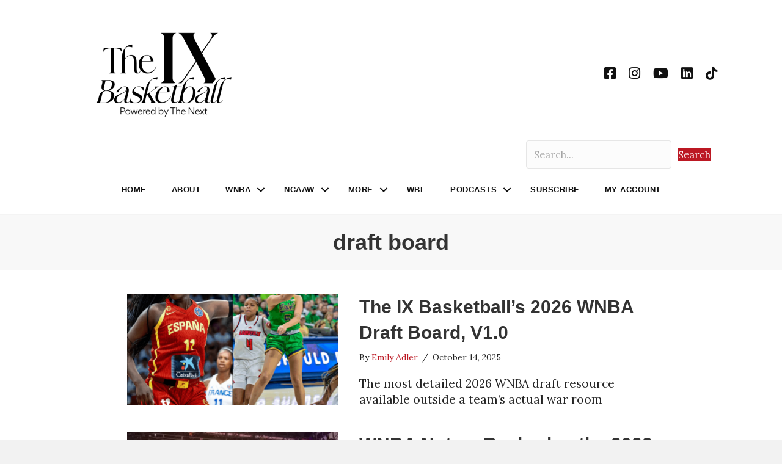

--- FILE ---
content_type: text/html; charset=UTF-8
request_url: https://www.thenexthoops.com/tag/draft-board/
body_size: 23523
content:
<!DOCTYPE html>
<html lang="en-US">
<head>
<meta charset="UTF-8" />
<meta name='viewport' content='width=device-width, initial-scale=1.0' />
<meta http-equiv='X-UA-Compatible' content='IE=edge' />
<link rel="profile" href="https://gmpg.org/xfn/11" />
<meta name='robots' content='index, follow, max-image-preview:large, max-snippet:-1, max-video-preview:-1' />
	<style>img:is([sizes="auto" i], [sizes^="auto," i]) { contain-intrinsic-size: 3000px 1500px }</style>
	
<!-- Google Tag Manager for WordPress by gtm4wp.com -->
<script data-cfasync="false" data-pagespeed-no-defer>
	var gtm4wp_datalayer_name = "dataLayer";
	var dataLayer = dataLayer || [];
</script>
<!-- End Google Tag Manager for WordPress by gtm4wp.com -->
	<!-- This site is optimized with the Yoast SEO plugin v26.7 - https://yoast.com/wordpress/plugins/seo/ -->
	<title>draft board Archives - The IX Basketball</title>
	<link rel="canonical" href="https://www.thenexthoops.com/tag/draft-board/" />
	<link rel="next" href="https://www.thenexthoops.com/tag/draft-board/page/2/" />
	<meta property="og:locale" content="en_US" />
	<meta property="og:type" content="article" />
	<meta property="og:title" content="draft board Archives - The IX Basketball" />
	<meta property="og:url" content="https://www.thenexthoops.com/tag/draft-board/" />
	<meta property="og:site_name" content="The IX Basketball" />
	<meta property="og:image" content="https://i0.wp.com/www.thenexthoops.com/wp-content/uploads/2025/07/The-IX-Basketball-Site-Image.png?fit=1200%2C675&ssl=1" />
	<meta property="og:image:width" content="1200" />
	<meta property="og:image:height" content="675" />
	<meta property="og:image:type" content="image/png" />
	<meta name="twitter:card" content="summary_large_image" />
	<meta name="twitter:site" content="@johnastoehr" />
	<script type="application/ld+json" class="yoast-schema-graph">{"@context":"https://schema.org","@graph":[{"@type":"CollectionPage","@id":"https://www.thenexthoops.com/tag/draft-board/","url":"https://www.thenexthoops.com/tag/draft-board/","name":"draft board Archives - The IX Basketball","isPartOf":{"@id":"https://www.thenexthoops.com/#website"},"primaryImageOfPage":{"@id":"https://www.thenexthoops.com/tag/draft-board/#primaryimage"},"image":{"@id":"https://www.thenexthoops.com/tag/draft-board/#primaryimage"},"thumbnailUrl":"https://i0.wp.com/www.thenexthoops.com/wp-content/uploads/2025/10/Awa-Fam-Olivia-Miles-FIBA-Matt-Cashore-Imagn-scaled.png?fit=2560%2C2560&ssl=1","breadcrumb":{"@id":"https://www.thenexthoops.com/tag/draft-board/#breadcrumb"},"inLanguage":"en-US"},{"@type":"ImageObject","inLanguage":"en-US","@id":"https://www.thenexthoops.com/tag/draft-board/#primaryimage","url":"https://i0.wp.com/www.thenexthoops.com/wp-content/uploads/2025/10/Awa-Fam-Olivia-Miles-FIBA-Matt-Cashore-Imagn-scaled.png?fit=2560%2C2560&ssl=1","contentUrl":"https://i0.wp.com/www.thenexthoops.com/wp-content/uploads/2025/10/Awa-Fam-Olivia-Miles-FIBA-Matt-Cashore-Imagn-scaled.png?fit=2560%2C2560&ssl=1","width":2560,"height":2560,"caption":"Awa Fam and Olivia Miles are comfortably the top two prospects in the 2026 WNBA Draft. (Photo credits: fiba.basketball, Matt Cashore/Imagn)"},{"@type":"BreadcrumbList","@id":"https://www.thenexthoops.com/tag/draft-board/#breadcrumb","itemListElement":[{"@type":"ListItem","position":1,"name":"Home","item":"https://www.thenexthoops.com/"},{"@type":"ListItem","position":2,"name":"draft board"}]},{"@type":"WebSite","@id":"https://www.thenexthoops.com/#website","url":"https://www.thenexthoops.com/","name":"The IX Basketball","description":"Where Women&#039;s Basketball Coverage Never Stops","publisher":{"@id":"https://www.thenexthoops.com/#organization"},"potentialAction":[{"@type":"SearchAction","target":{"@type":"EntryPoint","urlTemplate":"https://www.thenexthoops.com/?s={search_term_string}"},"query-input":{"@type":"PropertyValueSpecification","valueRequired":true,"valueName":"search_term_string"}}],"inLanguage":"en-US"},{"@type":"Organization","@id":"https://www.thenexthoops.com/#organization","name":"The Next","url":"https://www.thenexthoops.com/","logo":{"@type":"ImageObject","inLanguage":"en-US","@id":"https://www.thenexthoops.com/#/schema/logo/image/","url":"https://i0.wp.com/www.thenexthoops.com/wp-content/uploads/2021/08/thenextlogo.png?fit=994%2C240&ssl=1","contentUrl":"https://i0.wp.com/www.thenexthoops.com/wp-content/uploads/2021/08/thenextlogo.png?fit=994%2C240&ssl=1","width":994,"height":240,"caption":"The Next"},"image":{"@id":"https://www.thenexthoops.com/#/schema/logo/image/"},"sameAs":["https://x.com/johnastoehr"]}]}</script>
	<!-- / Yoast SEO plugin. -->


<link rel='dns-prefetch' href='//cdn1.wallkit.net' />
<link rel='dns-prefetch' href='//stats.wp.com' />
<link rel='dns-prefetch' href='//fonts.googleapis.com' />
<link href='https://fonts.gstatic.com' crossorigin rel='preconnect' />
<link rel='preconnect' href='//i0.wp.com' />
<link rel='preconnect' href='//c0.wp.com' />
<link rel="alternate" type="application/rss+xml" title="The IX Basketball &raquo; Feed" href="https://www.thenexthoops.com/feed/" />
<link rel="alternate" type="application/rss+xml" title="The IX Basketball &raquo; Comments Feed" href="https://www.thenexthoops.com/comments/feed/" />
<link rel="alternate" type="application/rss+xml" title="The IX Basketball &raquo; draft board Tag Feed" href="https://www.thenexthoops.com/tag/draft-board/feed/" />
<link rel="preload" href="https://www.thenexthoops.com/wp-content/plugins/bb-plugin/fonts/fontawesome/5.15.4/webfonts/fa-solid-900.woff2" as="font" type="font/woff2" crossorigin="anonymous">
<link rel="preload" href="https://www.thenexthoops.com/wp-content/plugins/bb-plugin/fonts/fontawesome/5.15.4/webfonts/fa-brands-400.woff2" as="font" type="font/woff2" crossorigin="anonymous">
<link rel="preload" href="https://www.thenexthoops.com/wp-content/plugins/bb-plugin/fonts/fontawesome/5.15.4/webfonts/fa-regular-400.woff2" as="font" type="font/woff2" crossorigin="anonymous">
<script>
window._wpemojiSettings = {"baseUrl":"https:\/\/s.w.org\/images\/core\/emoji\/16.0.1\/72x72\/","ext":".png","svgUrl":"https:\/\/s.w.org\/images\/core\/emoji\/16.0.1\/svg\/","svgExt":".svg","source":{"concatemoji":"https:\/\/www.thenexthoops.com\/wp-includes\/js\/wp-emoji-release.min.js?ver=6.8.3"}};
/*! This file is auto-generated */
!function(s,n){var o,i,e;function c(e){try{var t={supportTests:e,timestamp:(new Date).valueOf()};sessionStorage.setItem(o,JSON.stringify(t))}catch(e){}}function p(e,t,n){e.clearRect(0,0,e.canvas.width,e.canvas.height),e.fillText(t,0,0);var t=new Uint32Array(e.getImageData(0,0,e.canvas.width,e.canvas.height).data),a=(e.clearRect(0,0,e.canvas.width,e.canvas.height),e.fillText(n,0,0),new Uint32Array(e.getImageData(0,0,e.canvas.width,e.canvas.height).data));return t.every(function(e,t){return e===a[t]})}function u(e,t){e.clearRect(0,0,e.canvas.width,e.canvas.height),e.fillText(t,0,0);for(var n=e.getImageData(16,16,1,1),a=0;a<n.data.length;a++)if(0!==n.data[a])return!1;return!0}function f(e,t,n,a){switch(t){case"flag":return n(e,"\ud83c\udff3\ufe0f\u200d\u26a7\ufe0f","\ud83c\udff3\ufe0f\u200b\u26a7\ufe0f")?!1:!n(e,"\ud83c\udde8\ud83c\uddf6","\ud83c\udde8\u200b\ud83c\uddf6")&&!n(e,"\ud83c\udff4\udb40\udc67\udb40\udc62\udb40\udc65\udb40\udc6e\udb40\udc67\udb40\udc7f","\ud83c\udff4\u200b\udb40\udc67\u200b\udb40\udc62\u200b\udb40\udc65\u200b\udb40\udc6e\u200b\udb40\udc67\u200b\udb40\udc7f");case"emoji":return!a(e,"\ud83e\udedf")}return!1}function g(e,t,n,a){var r="undefined"!=typeof WorkerGlobalScope&&self instanceof WorkerGlobalScope?new OffscreenCanvas(300,150):s.createElement("canvas"),o=r.getContext("2d",{willReadFrequently:!0}),i=(o.textBaseline="top",o.font="600 32px Arial",{});return e.forEach(function(e){i[e]=t(o,e,n,a)}),i}function t(e){var t=s.createElement("script");t.src=e,t.defer=!0,s.head.appendChild(t)}"undefined"!=typeof Promise&&(o="wpEmojiSettingsSupports",i=["flag","emoji"],n.supports={everything:!0,everythingExceptFlag:!0},e=new Promise(function(e){s.addEventListener("DOMContentLoaded",e,{once:!0})}),new Promise(function(t){var n=function(){try{var e=JSON.parse(sessionStorage.getItem(o));if("object"==typeof e&&"number"==typeof e.timestamp&&(new Date).valueOf()<e.timestamp+604800&&"object"==typeof e.supportTests)return e.supportTests}catch(e){}return null}();if(!n){if("undefined"!=typeof Worker&&"undefined"!=typeof OffscreenCanvas&&"undefined"!=typeof URL&&URL.createObjectURL&&"undefined"!=typeof Blob)try{var e="postMessage("+g.toString()+"("+[JSON.stringify(i),f.toString(),p.toString(),u.toString()].join(",")+"));",a=new Blob([e],{type:"text/javascript"}),r=new Worker(URL.createObjectURL(a),{name:"wpTestEmojiSupports"});return void(r.onmessage=function(e){c(n=e.data),r.terminate(),t(n)})}catch(e){}c(n=g(i,f,p,u))}t(n)}).then(function(e){for(var t in e)n.supports[t]=e[t],n.supports.everything=n.supports.everything&&n.supports[t],"flag"!==t&&(n.supports.everythingExceptFlag=n.supports.everythingExceptFlag&&n.supports[t]);n.supports.everythingExceptFlag=n.supports.everythingExceptFlag&&!n.supports.flag,n.DOMReady=!1,n.readyCallback=function(){n.DOMReady=!0}}).then(function(){return e}).then(function(){var e;n.supports.everything||(n.readyCallback(),(e=n.source||{}).concatemoji?t(e.concatemoji):e.wpemoji&&e.twemoji&&(t(e.twemoji),t(e.wpemoji)))}))}((window,document),window._wpemojiSettings);
</script>
<link rel='stylesheet' id='embedpress-css-css' href='https://www.thenexthoops.com/wp-content/plugins/embedpress/assets/css/embedpress.css?ver=1767956033' media='all' />
<link rel='stylesheet' id='embedpress-blocks-style-css' href='https://www.thenexthoops.com/wp-content/plugins/embedpress/assets/css/blocks.build.css?ver=1767956033' media='all' />
<link rel='stylesheet' id='embedpress-lazy-load-css-css' href='https://www.thenexthoops.com/wp-content/plugins/embedpress/assets/css/lazy-load.css?ver=1767956033' media='all' />
<style id='wp-emoji-styles-inline-css'>

	img.wp-smiley, img.emoji {
		display: inline !important;
		border: none !important;
		box-shadow: none !important;
		height: 1em !important;
		width: 1em !important;
		margin: 0 0.07em !important;
		vertical-align: -0.1em !important;
		background: none !important;
		padding: 0 !important;
	}
</style>
<link rel='stylesheet' id='wp-block-library-css' href='https://c0.wp.com/c/6.8.3/wp-includes/css/dist/block-library/style.min.css' media='all' />
<style id='wp-block-library-theme-inline-css'>
.wp-block-audio :where(figcaption){color:#555;font-size:13px;text-align:center}.is-dark-theme .wp-block-audio :where(figcaption){color:#ffffffa6}.wp-block-audio{margin:0 0 1em}.wp-block-code{border:1px solid #ccc;border-radius:4px;font-family:Menlo,Consolas,monaco,monospace;padding:.8em 1em}.wp-block-embed :where(figcaption){color:#555;font-size:13px;text-align:center}.is-dark-theme .wp-block-embed :where(figcaption){color:#ffffffa6}.wp-block-embed{margin:0 0 1em}.blocks-gallery-caption{color:#555;font-size:13px;text-align:center}.is-dark-theme .blocks-gallery-caption{color:#ffffffa6}:root :where(.wp-block-image figcaption){color:#555;font-size:13px;text-align:center}.is-dark-theme :root :where(.wp-block-image figcaption){color:#ffffffa6}.wp-block-image{margin:0 0 1em}.wp-block-pullquote{border-bottom:4px solid;border-top:4px solid;color:currentColor;margin-bottom:1.75em}.wp-block-pullquote cite,.wp-block-pullquote footer,.wp-block-pullquote__citation{color:currentColor;font-size:.8125em;font-style:normal;text-transform:uppercase}.wp-block-quote{border-left:.25em solid;margin:0 0 1.75em;padding-left:1em}.wp-block-quote cite,.wp-block-quote footer{color:currentColor;font-size:.8125em;font-style:normal;position:relative}.wp-block-quote:where(.has-text-align-right){border-left:none;border-right:.25em solid;padding-left:0;padding-right:1em}.wp-block-quote:where(.has-text-align-center){border:none;padding-left:0}.wp-block-quote.is-large,.wp-block-quote.is-style-large,.wp-block-quote:where(.is-style-plain){border:none}.wp-block-search .wp-block-search__label{font-weight:700}.wp-block-search__button{border:1px solid #ccc;padding:.375em .625em}:where(.wp-block-group.has-background){padding:1.25em 2.375em}.wp-block-separator.has-css-opacity{opacity:.4}.wp-block-separator{border:none;border-bottom:2px solid;margin-left:auto;margin-right:auto}.wp-block-separator.has-alpha-channel-opacity{opacity:1}.wp-block-separator:not(.is-style-wide):not(.is-style-dots){width:100px}.wp-block-separator.has-background:not(.is-style-dots){border-bottom:none;height:1px}.wp-block-separator.has-background:not(.is-style-wide):not(.is-style-dots){height:2px}.wp-block-table{margin:0 0 1em}.wp-block-table td,.wp-block-table th{word-break:normal}.wp-block-table :where(figcaption){color:#555;font-size:13px;text-align:center}.is-dark-theme .wp-block-table :where(figcaption){color:#ffffffa6}.wp-block-video :where(figcaption){color:#555;font-size:13px;text-align:center}.is-dark-theme .wp-block-video :where(figcaption){color:#ffffffa6}.wp-block-video{margin:0 0 1em}:root :where(.wp-block-template-part.has-background){margin-bottom:0;margin-top:0;padding:1.25em 2.375em}
</style>
<style id='classic-theme-styles-inline-css'>
/*! This file is auto-generated */
.wp-block-button__link{color:#fff;background-color:#32373c;border-radius:9999px;box-shadow:none;text-decoration:none;padding:calc(.667em + 2px) calc(1.333em + 2px);font-size:1.125em}.wp-block-file__button{background:#32373c;color:#fff;text-decoration:none}
</style>
<link rel='stylesheet' id='ultimate_blocks-cgb-style-css-css' href='https://www.thenexthoops.com/wp-content/plugins/ultimate-blocks/dist/blocks.style.build.css?ver=3.4.9' media='all' />
<link rel='stylesheet' id='mediaelement-css' href='https://c0.wp.com/c/6.8.3/wp-includes/js/mediaelement/mediaelementplayer-legacy.min.css' media='all' />
<link rel='stylesheet' id='wp-mediaelement-css' href='https://c0.wp.com/c/6.8.3/wp-includes/js/mediaelement/wp-mediaelement.min.css' media='all' />
<style id='jetpack-sharing-buttons-style-inline-css'>
.jetpack-sharing-buttons__services-list{display:flex;flex-direction:row;flex-wrap:wrap;gap:0;list-style-type:none;margin:5px;padding:0}.jetpack-sharing-buttons__services-list.has-small-icon-size{font-size:12px}.jetpack-sharing-buttons__services-list.has-normal-icon-size{font-size:16px}.jetpack-sharing-buttons__services-list.has-large-icon-size{font-size:24px}.jetpack-sharing-buttons__services-list.has-huge-icon-size{font-size:36px}@media print{.jetpack-sharing-buttons__services-list{display:none!important}}.editor-styles-wrapper .wp-block-jetpack-sharing-buttons{gap:0;padding-inline-start:0}ul.jetpack-sharing-buttons__services-list.has-background{padding:1.25em 2.375em}
</style>
<style id='global-styles-inline-css'>
:root{--wp--preset--aspect-ratio--square: 1;--wp--preset--aspect-ratio--4-3: 4/3;--wp--preset--aspect-ratio--3-4: 3/4;--wp--preset--aspect-ratio--3-2: 3/2;--wp--preset--aspect-ratio--2-3: 2/3;--wp--preset--aspect-ratio--16-9: 16/9;--wp--preset--aspect-ratio--9-16: 9/16;--wp--preset--color--black: #000000;--wp--preset--color--cyan-bluish-gray: #abb8c3;--wp--preset--color--white: #ffffff;--wp--preset--color--pale-pink: #f78da7;--wp--preset--color--vivid-red: #cf2e2e;--wp--preset--color--luminous-vivid-orange: #ff6900;--wp--preset--color--luminous-vivid-amber: #fcb900;--wp--preset--color--light-green-cyan: #7bdcb5;--wp--preset--color--vivid-green-cyan: #00d084;--wp--preset--color--pale-cyan-blue: #8ed1fc;--wp--preset--color--vivid-cyan-blue: #0693e3;--wp--preset--color--vivid-purple: #9b51e0;--wp--preset--color--fl-heading-text: #333333;--wp--preset--color--fl-body-bg: #f2f2f2;--wp--preset--color--fl-body-text: #232323;--wp--preset--color--fl-accent: #bc1823;--wp--preset--color--fl-accent-hover: #bc1823;--wp--preset--color--fl-topbar-bg: #ffffff;--wp--preset--color--fl-topbar-text: #808080;--wp--preset--color--fl-topbar-link: #428bca;--wp--preset--color--fl-topbar-hover: #428bca;--wp--preset--color--fl-header-bg: #ffffff;--wp--preset--color--fl-header-text: #757575;--wp--preset--color--fl-header-link: #757575;--wp--preset--color--fl-header-hover: #428bca;--wp--preset--color--fl-nav-bg: #ffffff;--wp--preset--color--fl-nav-link: #808080;--wp--preset--color--fl-nav-hover: #428bca;--wp--preset--color--fl-content-bg: #ffffff;--wp--preset--color--fl-footer-widgets-bg: #ffffff;--wp--preset--color--fl-footer-widgets-text: #757575;--wp--preset--color--fl-footer-widgets-link: #428bca;--wp--preset--color--fl-footer-widgets-hover: #428bca;--wp--preset--color--fl-footer-bg: #ffffff;--wp--preset--color--fl-footer-text: #808080;--wp--preset--color--fl-footer-link: #428bca;--wp--preset--color--fl-footer-hover: #428bca;--wp--preset--gradient--vivid-cyan-blue-to-vivid-purple: linear-gradient(135deg,rgba(6,147,227,1) 0%,rgb(155,81,224) 100%);--wp--preset--gradient--light-green-cyan-to-vivid-green-cyan: linear-gradient(135deg,rgb(122,220,180) 0%,rgb(0,208,130) 100%);--wp--preset--gradient--luminous-vivid-amber-to-luminous-vivid-orange: linear-gradient(135deg,rgba(252,185,0,1) 0%,rgba(255,105,0,1) 100%);--wp--preset--gradient--luminous-vivid-orange-to-vivid-red: linear-gradient(135deg,rgba(255,105,0,1) 0%,rgb(207,46,46) 100%);--wp--preset--gradient--very-light-gray-to-cyan-bluish-gray: linear-gradient(135deg,rgb(238,238,238) 0%,rgb(169,184,195) 100%);--wp--preset--gradient--cool-to-warm-spectrum: linear-gradient(135deg,rgb(74,234,220) 0%,rgb(151,120,209) 20%,rgb(207,42,186) 40%,rgb(238,44,130) 60%,rgb(251,105,98) 80%,rgb(254,248,76) 100%);--wp--preset--gradient--blush-light-purple: linear-gradient(135deg,rgb(255,206,236) 0%,rgb(152,150,240) 100%);--wp--preset--gradient--blush-bordeaux: linear-gradient(135deg,rgb(254,205,165) 0%,rgb(254,45,45) 50%,rgb(107,0,62) 100%);--wp--preset--gradient--luminous-dusk: linear-gradient(135deg,rgb(255,203,112) 0%,rgb(199,81,192) 50%,rgb(65,88,208) 100%);--wp--preset--gradient--pale-ocean: linear-gradient(135deg,rgb(255,245,203) 0%,rgb(182,227,212) 50%,rgb(51,167,181) 100%);--wp--preset--gradient--electric-grass: linear-gradient(135deg,rgb(202,248,128) 0%,rgb(113,206,126) 100%);--wp--preset--gradient--midnight: linear-gradient(135deg,rgb(2,3,129) 0%,rgb(40,116,252) 100%);--wp--preset--font-size--small: 13px;--wp--preset--font-size--medium: 20px;--wp--preset--font-size--large: 36px;--wp--preset--font-size--x-large: 42px;--wp--preset--spacing--20: 0.44rem;--wp--preset--spacing--30: 0.67rem;--wp--preset--spacing--40: 1rem;--wp--preset--spacing--50: 1.5rem;--wp--preset--spacing--60: 2.25rem;--wp--preset--spacing--70: 3.38rem;--wp--preset--spacing--80: 5.06rem;--wp--preset--shadow--natural: 6px 6px 9px rgba(0, 0, 0, 0.2);--wp--preset--shadow--deep: 12px 12px 50px rgba(0, 0, 0, 0.4);--wp--preset--shadow--sharp: 6px 6px 0px rgba(0, 0, 0, 0.2);--wp--preset--shadow--outlined: 6px 6px 0px -3px rgba(255, 255, 255, 1), 6px 6px rgba(0, 0, 0, 1);--wp--preset--shadow--crisp: 6px 6px 0px rgba(0, 0, 0, 1);}:where(.is-layout-flex){gap: 0.5em;}:where(.is-layout-grid){gap: 0.5em;}body .is-layout-flex{display: flex;}.is-layout-flex{flex-wrap: wrap;align-items: center;}.is-layout-flex > :is(*, div){margin: 0;}body .is-layout-grid{display: grid;}.is-layout-grid > :is(*, div){margin: 0;}:where(.wp-block-columns.is-layout-flex){gap: 2em;}:where(.wp-block-columns.is-layout-grid){gap: 2em;}:where(.wp-block-post-template.is-layout-flex){gap: 1.25em;}:where(.wp-block-post-template.is-layout-grid){gap: 1.25em;}.has-black-color{color: var(--wp--preset--color--black) !important;}.has-cyan-bluish-gray-color{color: var(--wp--preset--color--cyan-bluish-gray) !important;}.has-white-color{color: var(--wp--preset--color--white) !important;}.has-pale-pink-color{color: var(--wp--preset--color--pale-pink) !important;}.has-vivid-red-color{color: var(--wp--preset--color--vivid-red) !important;}.has-luminous-vivid-orange-color{color: var(--wp--preset--color--luminous-vivid-orange) !important;}.has-luminous-vivid-amber-color{color: var(--wp--preset--color--luminous-vivid-amber) !important;}.has-light-green-cyan-color{color: var(--wp--preset--color--light-green-cyan) !important;}.has-vivid-green-cyan-color{color: var(--wp--preset--color--vivid-green-cyan) !important;}.has-pale-cyan-blue-color{color: var(--wp--preset--color--pale-cyan-blue) !important;}.has-vivid-cyan-blue-color{color: var(--wp--preset--color--vivid-cyan-blue) !important;}.has-vivid-purple-color{color: var(--wp--preset--color--vivid-purple) !important;}.has-black-background-color{background-color: var(--wp--preset--color--black) !important;}.has-cyan-bluish-gray-background-color{background-color: var(--wp--preset--color--cyan-bluish-gray) !important;}.has-white-background-color{background-color: var(--wp--preset--color--white) !important;}.has-pale-pink-background-color{background-color: var(--wp--preset--color--pale-pink) !important;}.has-vivid-red-background-color{background-color: var(--wp--preset--color--vivid-red) !important;}.has-luminous-vivid-orange-background-color{background-color: var(--wp--preset--color--luminous-vivid-orange) !important;}.has-luminous-vivid-amber-background-color{background-color: var(--wp--preset--color--luminous-vivid-amber) !important;}.has-light-green-cyan-background-color{background-color: var(--wp--preset--color--light-green-cyan) !important;}.has-vivid-green-cyan-background-color{background-color: var(--wp--preset--color--vivid-green-cyan) !important;}.has-pale-cyan-blue-background-color{background-color: var(--wp--preset--color--pale-cyan-blue) !important;}.has-vivid-cyan-blue-background-color{background-color: var(--wp--preset--color--vivid-cyan-blue) !important;}.has-vivid-purple-background-color{background-color: var(--wp--preset--color--vivid-purple) !important;}.has-black-border-color{border-color: var(--wp--preset--color--black) !important;}.has-cyan-bluish-gray-border-color{border-color: var(--wp--preset--color--cyan-bluish-gray) !important;}.has-white-border-color{border-color: var(--wp--preset--color--white) !important;}.has-pale-pink-border-color{border-color: var(--wp--preset--color--pale-pink) !important;}.has-vivid-red-border-color{border-color: var(--wp--preset--color--vivid-red) !important;}.has-luminous-vivid-orange-border-color{border-color: var(--wp--preset--color--luminous-vivid-orange) !important;}.has-luminous-vivid-amber-border-color{border-color: var(--wp--preset--color--luminous-vivid-amber) !important;}.has-light-green-cyan-border-color{border-color: var(--wp--preset--color--light-green-cyan) !important;}.has-vivid-green-cyan-border-color{border-color: var(--wp--preset--color--vivid-green-cyan) !important;}.has-pale-cyan-blue-border-color{border-color: var(--wp--preset--color--pale-cyan-blue) !important;}.has-vivid-cyan-blue-border-color{border-color: var(--wp--preset--color--vivid-cyan-blue) !important;}.has-vivid-purple-border-color{border-color: var(--wp--preset--color--vivid-purple) !important;}.has-vivid-cyan-blue-to-vivid-purple-gradient-background{background: var(--wp--preset--gradient--vivid-cyan-blue-to-vivid-purple) !important;}.has-light-green-cyan-to-vivid-green-cyan-gradient-background{background: var(--wp--preset--gradient--light-green-cyan-to-vivid-green-cyan) !important;}.has-luminous-vivid-amber-to-luminous-vivid-orange-gradient-background{background: var(--wp--preset--gradient--luminous-vivid-amber-to-luminous-vivid-orange) !important;}.has-luminous-vivid-orange-to-vivid-red-gradient-background{background: var(--wp--preset--gradient--luminous-vivid-orange-to-vivid-red) !important;}.has-very-light-gray-to-cyan-bluish-gray-gradient-background{background: var(--wp--preset--gradient--very-light-gray-to-cyan-bluish-gray) !important;}.has-cool-to-warm-spectrum-gradient-background{background: var(--wp--preset--gradient--cool-to-warm-spectrum) !important;}.has-blush-light-purple-gradient-background{background: var(--wp--preset--gradient--blush-light-purple) !important;}.has-blush-bordeaux-gradient-background{background: var(--wp--preset--gradient--blush-bordeaux) !important;}.has-luminous-dusk-gradient-background{background: var(--wp--preset--gradient--luminous-dusk) !important;}.has-pale-ocean-gradient-background{background: var(--wp--preset--gradient--pale-ocean) !important;}.has-electric-grass-gradient-background{background: var(--wp--preset--gradient--electric-grass) !important;}.has-midnight-gradient-background{background: var(--wp--preset--gradient--midnight) !important;}.has-small-font-size{font-size: var(--wp--preset--font-size--small) !important;}.has-medium-font-size{font-size: var(--wp--preset--font-size--medium) !important;}.has-large-font-size{font-size: var(--wp--preset--font-size--large) !important;}.has-x-large-font-size{font-size: var(--wp--preset--font-size--x-large) !important;}
:where(.wp-block-post-template.is-layout-flex){gap: 1.25em;}:where(.wp-block-post-template.is-layout-grid){gap: 1.25em;}
:where(.wp-block-columns.is-layout-flex){gap: 2em;}:where(.wp-block-columns.is-layout-grid){gap: 2em;}
:root :where(.wp-block-pullquote){font-size: 1.5em;line-height: 1.6;}
</style>
<link rel='stylesheet' id='ctf_styles-css' href='https://www.thenexthoops.com/wp-content/plugins/custom-twitter-feeds/css/ctf-styles.min.css?ver=2.3.1' media='all' />
<link rel='stylesheet' id='bg-shce-genericons-css' href='https://www.thenexthoops.com/wp-content/plugins/show-hidecollapse-expand/assets/css/genericons/genericons.css?ver=6.8.3' media='all' />
<link rel='stylesheet' id='bg-show-hide-css' href='https://www.thenexthoops.com/wp-content/plugins/show-hidecollapse-expand/assets/css/bg-show-hide.css?ver=6.8.3' media='all' />
<link rel='stylesheet' id='ub-extension-style-css-css' href='https://www.thenexthoops.com/wp-content/plugins/ultimate-blocks/src/extensions/style.css?ver=6.8.3' media='all' />
<link rel='stylesheet' id='wallkit-wp-google-fonts-css' href='https://fonts.googleapis.com/css2?family=Oswald:wght@400;500;700&#038;family=Inter:wght@300;400;500;600;700&#038;display=swap' media='all' />
<link rel='stylesheet' id='wallkit-wp-css' href='https://www.thenexthoops.com/wp-content/plugins/wallkit/public/css/wallkit-wp-public.min.css?ver=3.4.4' media='all' />
<link rel='stylesheet' id='font-awesome-5-css' href='https://www.thenexthoops.com/wp-content/plugins/bb-plugin/fonts/fontawesome/5.15.4/css/all.min.css?ver=2.10.0.5' media='all' />
<link rel='stylesheet' id='fl-builder-layout-bundle-253bac07056eb9a7ed2b17832a62be49-css' href='https://www.thenexthoops.com/wp-content/uploads/bb-plugin/cache/253bac07056eb9a7ed2b17832a62be49-layout-bundle.css?ver=2.10.0.5-1.5.2.1' media='all' />
<link rel='stylesheet' id='jquery-magnificpopup-css' href='https://www.thenexthoops.com/wp-content/plugins/bb-plugin/css/jquery.magnificpopup.min.css?ver=2.10.0.5' media='all' />
<link rel='stylesheet' id='base-css' href='https://www.thenexthoops.com/wp-content/themes/bb-theme/css/base.min.css?ver=1.7.19' media='all' />
<link rel='stylesheet' id='fl-automator-skin-css' href='https://www.thenexthoops.com/wp-content/uploads/bb-theme/skin-6969dd663e840.css?ver=1.7.19' media='all' />
<link rel='stylesheet' id='fl-child-theme-css' href='https://www.thenexthoops.com/wp-content/themes/thenext/style.css?ver=1628988456' media='all' />
<link rel='stylesheet' id='pp-animate-css' href='https://www.thenexthoops.com/wp-content/plugins/bbpowerpack/assets/css/animate.min.css?ver=3.5.1' media='all' />
<link rel='stylesheet' id='fl-builder-google-fonts-d7cdaf9e2454ecd86ef5da1692a54168-css' href='//fonts.googleapis.com/css?family=Lora%3A300%2C400%2C700&#038;ver=6.8.3' media='all' />
<script src="https://c0.wp.com/c/6.8.3/wp-includes/js/jquery/jquery.min.js" id="jquery-core-js"></script>
<script src="https://c0.wp.com/c/6.8.3/wp-includes/js/jquery/jquery-migrate.min.js" id="jquery-migrate-js"></script>
<link rel="https://api.w.org/" href="https://www.thenexthoops.com/wp-json/" /><link rel="alternate" title="JSON" type="application/json" href="https://www.thenexthoops.com/wp-json/wp/v2/tags/1228" /><link rel="EditURI" type="application/rsd+xml" title="RSD" href="https://www.thenexthoops.com/xmlrpc.php?rsd" />
		<script>
			var bb_powerpack = {
				version: '2.40.10',
				getAjaxUrl: function() { return atob( 'aHR0cHM6Ly93d3cudGhlbmV4dGhvb3BzLmNvbS93cC1hZG1pbi9hZG1pbi1hamF4LnBocA==' ); },
				callback: function() {},
				mapMarkerData: {},
				post_id: '51571',
				search_term: '',
				current_page: 'https://www.thenexthoops.com/tag/draft-board/',
				conditionals: {
					is_front_page: false,
					is_home: false,
					is_archive: true,
					current_post_type: '',
					is_tax: false,
										current_tax: 'post_tag',
					current_term: 'draft-board',
										is_author: false,
					current_author: false,
					is_search: false,
									}
			};
		</script>
		        <script type="text/javascript">
            var wallkitPostData = [];
        </script>
        <style>.wkwp-paywall a {
        	box-shadow: none;
        }
        
        .wkwp-paywall .wkwp-content-inner {
        	display:none;
        }
        .wkwp-paywall .wkwp-content-inner.wkwp-content-blured {
        	display:block;
        	filter:blur(4px);
			-webkit-user-select: none;
			-ms-user-select: none;
			user-select: none;
        }
        
        .wkwp-paywall .wkwp-paywall-block {
            position: relative;
        }
        .wkwp-paywall .wkwp-paywall-block:before {
            content: '';
            display: block;
            width: 100%;
            height: 140px;
            position: absolute;
            background: linear-gradient(rgba(255, 255, 255, 0), rgba(255, 255, 255, 0.8), white);
            left: 0;
        	top: -130px;
        }
        
        .wkwp-paywall-block .wallkit-paywall-block {
        	position: relative;
            text-align: center;
            margin: 0 auto;
            background-color: #ffffff;
            border: 1px solid #AA0000;
            padding: 40px 20px;
        }
        
        .wkwp-paywall-block .wallkit-paywall-block .wallkit-paywall-block__title {
            color: #AA0000;
            font-size: 24px;
			line-height: 36px;
            margin: 0;
            margin-bottom: 16px;
			text-align: center;
			text-transform: uppercase;
			font-family: 'Oswald', sans-serif;
        }
        
        .wkwp-paywall-block .wallkit-paywall-block .wallkit-paywall-block__description {
            font-size: 18px;
            margin-bottom: 18px;
            line-height: 24px;
            color: #333333;
			text-align: center;
			font-family: 'Inter', sans-serif;
        }
        
        .wkwp-paywall-block .wallkit-paywall-block .wallkit-subscribe-btn {
        	text-decoration: none;
            background: #AA0000;
			border: 1px solid #AA0000;
            color: #ffffff;
			text-transform: uppercase;
            padding: 10px 40px;
			font-family: 'Inter', sans-serif;			
            display: inline-block;
            font-size: 16px;
			line-height: 18px;
            margin: 0 0 15px;
            z-index: 1;
            position: relative;
            box-shadow: none;
			text-align: center;
			-webkit-transition: all ease-in-out .3s;
  			-moz-transition: all ease-in-out .3s;
  			-ms-transition: all ease-in-out .3s;
  			-o-transition: all ease-in-out .3s;
  			transition: all ease-in-out .3s;
        }

		.wkwp-paywall-block .wallkit-paywall-block .wallkit-subscribe-btn:hover {
			background: #ffffff;
			color: #000000;
		}

		.wkwp-paywall-block .wallkit-paywall-block .wallkit-subscribe-plan-cta {
			text-align: center;
			font-family: 'Inter', sans-serif;
			font-size: 14px;
			line-height: 17px;
			color: #000000;
		}
        
        .wkwp-paywall-block .wallkit-paywall-block .wallkit-subscribe-plan-cta .wallkit-paywall-block__login_plans {
			font-family: 'Inter', sans-serif;
			font-size: 14px;
			line-height: 17px;
            color: #AA0000;
        	box-shadow: none;	
        }


body .wk-popup-auth-container .wk-auth-content #wk-fb-auth-wrapper #wk-email-auth-form .wk-form-footer .wk-form__footer a#auth-signin-link, body .wk-popup-auth-container .wk-auth-content #wk-fb-auth-wrapper #wk-email-auth-form .wk-form-footer .wk-form__sub-footer a#auth-signup-link {
    text-decoration: underline;
    color: #3170f3;
    font-weight: 600;
}

		</style><style>.wk-login-container.wk-login-sticky{
        	background:#ffffff;
        	position:fixed;
        	bottom:20px;
        	right:20px;
        	padding:20px 33px;
        	z-index: 100;
			border: 1px solid #000000;
	        -webkit-transition: bottom cubic-bezier(0.4, 0, 0.2, 1) .7s;
  			-moz-transition: bottom cubic-bezier(0.4, 0, 0.2, 1) .7s;
  			-ms-transition: bottom cubic-bezier(0.4, 0, 0.2, 1) .7s;
  			-o-transition: bottom cubic-bezier(0.4, 0, 0.2, 1) .7s;
  			transition: bottom cubic-bezier(0.4, 0, 0.2, 1) .7s;
	        bottom: -200px;
        }

        .wkwp-login-block .wk-login-container .wk-login-wrapper .wk-user .wkwp-user-my-account-img {
			width: 24px;
			height: 24px;
			border-radius: 1000px;
			margin-right: 8px;
			display: none;
        }

        .wkwp-login-block[data-wk-call-status-user="guest"] .wk-login-container.wk-login-sticky {
			bottom: 30px;
        }
        .wkwp-login-block[data-wk-call-status-user="authorized"] .wk-login-container.wk-login-sticky {
			bottom: 30px;
        }
        .wkwp-login-block[data-wk-call-status-user="guest"] .wk-login-container .wk-login-wrapper .wk-user{
        	display:flex;
        	align-items:center;
			flex-direction: column;
        }

        .wkwp-login-block[data-wk-call-status-user="guest"] .wk-login-container .wk-login-wrapper .wk-user a{
        	font-size:16px;
			text-align: center;
			display: block;
			font-family: 'Inter', sans-serif;
			color: #000000;
			padding: 10px 20px;
			border: 1px solid #AA0000;
			text-decoration: none;
			width: 100%;
			font-weight: 500;
			-webkit-transition: all ease-in-out .3s;
  			-moz-transition: all ease-in-out .3s;
  			-ms-transition: all ease-in-out .3s;
  			-o-transition: all ease-in-out .3s;
  			transition: all ease-in-out .3s;
        }
		.wkwp-login-block[data-wk-call-status-user="guest"] .wk-login-container .wk-login-wrapper .wk-user a:hover {
			background-color: #AA0000;
			color: #ffffff;
		}

		.wkwp-login-block[data-wk-call-status-user="guest"] .wk-login-container .wk-login-wrapper .wk-user {
			max-width:100px;
		}

		.wkwp-login-block .wk-login-container .wk-login-wrapper .wk-user .wkwp-site-logo {
			display:none;
			max-width: 100px;
			margin-bottom: 15px;
		}

.wkwp-login-block[data-wk-call-status-user="authorized"] .wk-login-container {
	padding: 8px 22px;
}
.wkwp-login-block[data-wk-call-status-user="authorized"] .wk-login-container .wk-user {
	flex-direction: row-reverse;
	max-width: initial;
	display: flex;
	align-items: center;
}

.wkwp-login-block[data-wk-call-status-user="authorized"] .wk-login-container .wk-user a {
	padding: 0;
	margin: 0;
	font-size: 16px;
	line-height: 16px;
	font-family: 'Inter', sans-serif;
	border: none;	
	color: #000000;
	text-decoration: none;
}
.wkwp-login-block[data-wk-call-status-user="authorized"] .wk-login-container .wk-user a:hover {
	background-color: transparent;
	color: #000000;
}</style>	<style>img#wpstats{display:none}</style>
		
<!-- Google Tag Manager for WordPress by gtm4wp.com -->
<!-- GTM Container placement set to footer -->
<script data-cfasync="false" data-pagespeed-no-defer>
	var dataLayer_content = {"pagePostType":"post","pagePostType2":"tag-post"};
	dataLayer.push( dataLayer_content );
</script>
<script data-cfasync="false" data-pagespeed-no-defer>
(function(w,d,s,l,i){w[l]=w[l]||[];w[l].push({'gtm.start':
new Date().getTime(),event:'gtm.js'});var f=d.getElementsByTagName(s)[0],
j=d.createElement(s),dl=l!='dataLayer'?'&l='+l:'';j.async=true;j.src=
'//www.googletagmanager.com/gtm.js?id='+i+dl;f.parentNode.insertBefore(j,f);
})(window,document,'script','dataLayer','GTM-KFGM9Z7');
</script>
<!-- End Google Tag Manager for WordPress by gtm4wp.com --><meta name="generator" content="Elementor 3.34.1; features: additional_custom_breakpoints; settings: css_print_method-external, google_font-enabled, font_display-auto">
<style>.recentcomments a{display:inline !important;padding:0 !important;margin:0 !important;}</style>			<style>
				.e-con.e-parent:nth-of-type(n+4):not(.e-lazyloaded):not(.e-no-lazyload),
				.e-con.e-parent:nth-of-type(n+4):not(.e-lazyloaded):not(.e-no-lazyload) * {
					background-image: none !important;
				}
				@media screen and (max-height: 1024px) {
					.e-con.e-parent:nth-of-type(n+3):not(.e-lazyloaded):not(.e-no-lazyload),
					.e-con.e-parent:nth-of-type(n+3):not(.e-lazyloaded):not(.e-no-lazyload) * {
						background-image: none !important;
					}
				}
				@media screen and (max-height: 640px) {
					.e-con.e-parent:nth-of-type(n+2):not(.e-lazyloaded):not(.e-no-lazyload),
					.e-con.e-parent:nth-of-type(n+2):not(.e-lazyloaded):not(.e-no-lazyload) * {
						background-image: none !important;
					}
				}
			</style>
			<link rel="icon" href="https://i0.wp.com/www.thenexthoops.com/wp-content/uploads/2025/07/IX-Basketball-Main-Website-Icon-No-Tagline.png?fit=32%2C32&#038;ssl=1" sizes="32x32" />
<link rel="icon" href="https://i0.wp.com/www.thenexthoops.com/wp-content/uploads/2025/07/IX-Basketball-Main-Website-Icon-No-Tagline.png?fit=192%2C192&#038;ssl=1" sizes="192x192" />
<link rel="apple-touch-icon" href="https://i0.wp.com/www.thenexthoops.com/wp-content/uploads/2025/07/IX-Basketball-Main-Website-Icon-No-Tagline.png?fit=180%2C180&#038;ssl=1" />
<meta name="msapplication-TileImage" content="https://i0.wp.com/www.thenexthoops.com/wp-content/uploads/2025/07/IX-Basketball-Main-Website-Icon-No-Tagline.png?fit=270%2C270&#038;ssl=1" />
		<style id="wp-custom-css">
			.main-content iframe[src] {
    opacity: 1;
}

/* Pico signals hide/display */
.HideWhenRegistered[data-pico-status="registered"],
.HideWhenRegistered[data-pico-status="paying"] {
display:none;
}

.ShowWhenRegistered {
display:none;
}

.ShowWhenRegistered[data-pico-status="registered"],
.ShowWhenRegistered[data-pico-status="paying"] {
display:block;
}

.HideWhenPaying[data-pico-status="paying"] {
display:none;
}

.ShowWhenPaying {
display:none;
}

.ShowWhenPaying[data-pico-status="paying"] {
display:block;
}
/*End Pico hide/display*/		</style>
		</head>
<body class="archive tag tag-draft-board tag-1228 wp-theme-bb-theme wp-child-theme-thenext fl-builder-2-10-0-5 fl-themer-1-5-2-1 fl-theme-1-7-19 fl-no-js wkwp-user-hide fl-theme-builder-header fl-theme-builder-header-header fl-theme-builder-footer fl-theme-builder-footer-footer fl-theme-builder-archive fl-theme-builder-archive-category-and-tags fl-framework-base fl-preset-default fl-full-width fl-search-active elementor-default elementor-kit-8622" itemscope="itemscope" itemtype="https://schema.org/WebPage">
<a aria-label="Skip to content" class="fl-screen-reader-text" href="#fl-main-content">Skip to content</a><div class="fl-page">
	<header class="fl-builder-content fl-builder-content-17 fl-builder-global-templates-locked" data-post-id="17" data-type="header" data-sticky="0" data-sticky-on="" data-sticky-breakpoint="medium" data-shrink="0" data-overlay="0" data-overlay-bg="transparent" data-shrink-image-height="50px" role="banner" itemscope="itemscope" itemtype="http://schema.org/WPHeader"><div class="fl-row fl-row-full-width fl-row-bg-color fl-node-60ea4fbc344f1 fl-row-default-height fl-row-align-center" data-node="60ea4fbc344f1">
	<div class="fl-row-content-wrap">
						<div class="fl-row-content fl-row-fixed-width fl-node-content">
		
<div class="fl-col-group fl-node-60ea4fbc344f5 fl-col-group-equal-height fl-col-group-align-center fl-col-group-custom-width" data-node="60ea4fbc344f5">
			<div class="fl-col fl-node-60ea4fbc344f6 fl-col-bg-color fl-col-small-custom-width fl-col-has-cols" data-node="60ea4fbc344f6">
	<div class="fl-col-content fl-node-content">
<div class="fl-col-group fl-node-61143ec200ca6 fl-col-group-nested fl-col-group-equal-height fl-col-group-align-center fl-col-group-custom-width" data-node="61143ec200ca6">
			<div class="fl-col fl-node-61143ec200d8a fl-col-bg-color fl-col-small fl-col-small-custom-width" data-node="61143ec200d8a">
	<div class="fl-col-content fl-node-content"><div class="fl-module fl-module-photo fl-node-6107a6e5375ce" data-node="6107a6e5375ce">
	<div class="fl-module-content fl-node-content">
		<div role="figure" class="fl-photo fl-photo-align-left" itemscope itemtype="https://schema.org/ImageObject">
	<div class="fl-photo-content fl-photo-img-png">
				<a href="https://www.thenexthoops.com" target="_self" itemprop="url">
				<img fetchpriority="high" fetchpriority="high" decoding="async" width="300" height="168" class="fl-photo-img wp-image-49246" src="https://www.thenexthoops.com/wp-content/uploads/2021/07/Website-Icons-4-300x168.png" alt="Website Icons (4)" title="Website Icons (4)"  data-no-lazy="1" itemprop="image" srcset="https://i0.wp.com/www.thenexthoops.com/wp-content/uploads/2021/07/Website-Icons-4.png?resize=300%2C168&amp;ssl=1 300w, https://i0.wp.com/www.thenexthoops.com/wp-content/uploads/2021/07/Website-Icons-4.png?resize=600%2C336&amp;ssl=1 600w, https://i0.wp.com/www.thenexthoops.com/wp-content/uploads/2021/07/Website-Icons-4.png?w=713&amp;ssl=1 713w" sizes="(max-width: 300px) 100vw, 300px" />
				</a>
					</div>
	</div>
	</div>
</div>
</div>
</div>
			<div class="fl-col fl-node-61143ec200d8e fl-col-bg-color fl-col-small fl-col-small-custom-width" data-node="61143ec200d8e">
	<div class="fl-col-content fl-node-content"><div class="fl-module fl-module-icon-group fl-node-61149c501882a" data-node="61149c501882a">
	<div class="fl-module-content fl-node-content">
		<div class="fl-icon-group">
	<span class="fl-icon">
								<a href="https://www.facebook.com/TheNextHoops" target="_self">
							<i class="fab fa-facebook-square" aria-hidden="true"></i>
						</a>
			</span>
		<span class="fl-icon">
								<a href="https://www.instagram.com/thenexthoops" target="_blank" rel="noopener nofollow" >
							<i class="fab fa-instagram" aria-hidden="true"></i>
						</a>
			</span>
		<span class="fl-icon">
								<a href="https://youtube.com/@theixsports?si=kvGNwkMGdAQdmLG8" target="_blank" rel="noopener" >
							<i class="fab fa-youtube" aria-hidden="true"></i>
				<span class="sr-only">YouTube</span>
						</a>
			</span>
		<span class="fl-icon">
								<a href="https://www.linkedin.com/company/the-next-a-women-s-basketball-newsroom-from-the-ix" target="_blank" rel="noopener" >
							<i class="fab fa-linkedin" aria-hidden="true"></i>
				<span class="sr-only">LinkedIn</span>
						</a>
			</span>
		<span class="fl-icon">
								<a href="https://www.tiktok.com/@theixbasketball" target="_self">
							<i class="fab fa-tiktok" aria-hidden="true"></i>
						</a>
			</span>
	</div>
	</div>
</div>
</div>
</div>
			<div class="fl-col fl-node-6114af878f99b fl-col-bg-color fl-col-small fl-col-small-custom-width fl-visible-medium fl-visible-mobile" data-node="6114af878f99b">
	<div class="fl-col-content fl-node-content"><div class="fl-module fl-module-menu fl-node-60ea4fbc344f9 fl-visible-medium fl-visible-mobile" data-node="60ea4fbc344f9">
	<div class="fl-module-content fl-node-content">
		<div class="fl-menu fl-menu-responsive-toggle-medium-mobile">
	<button class="fl-menu-mobile-toggle hamburger fl-content-ui-button" aria-haspopup="menu" aria-label="Menu"><span class="fl-menu-icon svg-container"><svg version="1.1" class="hamburger-menu" xmlns="http://www.w3.org/2000/svg" xmlns:xlink="http://www.w3.org/1999/xlink" viewBox="0 0 512 512">
<rect class="fl-hamburger-menu-top" width="512" height="102"/>
<rect class="fl-hamburger-menu-middle" y="205" width="512" height="102"/>
<rect class="fl-hamburger-menu-bottom" y="410" width="512" height="102"/>
</svg>
</span></button>	<div class="fl-clear"></div>
	<nav role="navigation" aria-label="Menu" itemscope="itemscope" itemtype="https://schema.org/SiteNavigationElement"><ul id="menu-main-menu" class="menu fl-menu-horizontal fl-toggle-arrows"><li id="menu-item-19" class="menu-item menu-item-type-post_type menu-item-object-page menu-item-home"><a role="menuitem" href="https://www.thenexthoops.com/">Home</a></li><li id="menu-item-164" class="menu-item menu-item-type-post_type menu-item-object-page"><a role="menuitem" href="https://www.thenexthoops.com/about/">About</a></li><li id="menu-item-2462" class="menu-item menu-item-type-taxonomy menu-item-object-category menu-item-has-children fl-has-submenu"><div class="fl-has-submenu-container"><a role="menuitem" href="https://www.thenexthoops.com/category/wnba/">WNBA</a><span role="button" tabindex="0" role="menuitem" aria-label="WNBA submenu toggle" aria-haspopup="menu" aria-expanded="false" aria-controls="sub-menu-2462" class="fl-menu-toggle fl-content-ui-button"></span></div><ul id="sub-menu-2462" class="sub-menu" role="menu">	<li id="menu-item-5621" class="menu-item menu-item-type-taxonomy menu-item-object-category"><a role="menuitem" href="https://www.thenexthoops.com/category/wnba/atlanta-dream/">Atlanta Dream</a></li>	<li id="menu-item-5623" class="menu-item menu-item-type-taxonomy menu-item-object-category"><a role="menuitem" href="https://www.thenexthoops.com/category/wnba/connecticut-sun/">Connecticut Sun</a></li>	<li id="menu-item-5622" class="menu-item menu-item-type-taxonomy menu-item-object-category"><a role="menuitem" href="https://www.thenexthoops.com/category/wnba/chicago-sky/">Chicago Sky</a></li>	<li id="menu-item-5639" class="menu-item menu-item-type-taxonomy menu-item-object-category"><a role="menuitem" href="https://www.thenexthoops.com/category/wnba/dallas-wings/">Dallas Wings</a></li>	<li id="menu-item-26254" class="menu-item menu-item-type-taxonomy menu-item-object-category"><a role="menuitem" href="https://www.thenexthoops.com/category/wnba/golden-state-valkyries/">Golden State Valkyries</a></li>	<li id="menu-item-5640" class="menu-item menu-item-type-taxonomy menu-item-object-category"><a role="menuitem" href="https://www.thenexthoops.com/category/wnba/indiana-fever/">Indiana Fever</a></li>	<li id="menu-item-5641" class="menu-item menu-item-type-taxonomy menu-item-object-category"><a role="menuitem" href="https://www.thenexthoops.com/category/wnba/las-vegas-aces/">Las Vegas Aces</a></li>	<li id="menu-item-5642" class="menu-item menu-item-type-taxonomy menu-item-object-category"><a role="menuitem" href="https://www.thenexthoops.com/category/wnba/los-angeles-sparks/">Los Angeles Sparks</a></li>	<li id="menu-item-5643" class="menu-item menu-item-type-taxonomy menu-item-object-category"><a role="menuitem" href="https://www.thenexthoops.com/category/wnba/minnesota-lynx/">Minnesota Lynx</a></li>	<li id="menu-item-5644" class="menu-item menu-item-type-taxonomy menu-item-object-category"><a role="menuitem" href="https://www.thenexthoops.com/category/wnba/new-york-liberty/">New York Liberty</a></li>	<li id="menu-item-5645" class="menu-item menu-item-type-taxonomy menu-item-object-category"><a role="menuitem" href="https://www.thenexthoops.com/category/wnba/phoenix-mercury/">Phoenix Mercury</a></li>	<li id="menu-item-49316" class="menu-item menu-item-type-taxonomy menu-item-object-category"><a role="menuitem" href="https://www.thenexthoops.com/category/wnba/portland-wnba/">Portland Fire</a></li>	<li id="menu-item-5646" class="menu-item menu-item-type-taxonomy menu-item-object-category"><a role="menuitem" href="https://www.thenexthoops.com/category/wnba/seattle-storm/">Seattle Storm</a></li>	<li id="menu-item-34992" class="menu-item menu-item-type-taxonomy menu-item-object-category"><a role="menuitem" href="https://www.thenexthoops.com/category/wnba/toronto-tempo/">Toronto Tempo</a></li>	<li id="menu-item-5647" class="menu-item menu-item-type-taxonomy menu-item-object-category"><a role="menuitem" href="https://www.thenexthoops.com/category/wnba/washington-mystics/">Washington Mystics</a></li>	<li id="menu-item-48452" class="menu-item menu-item-type-taxonomy menu-item-object-category"><a role="menuitem" href="https://www.thenexthoops.com/category/wnba/wnba-cleveland/">WNBA Cleveland</a></li>	<li id="menu-item-48453" class="menu-item menu-item-type-taxonomy menu-item-object-category"><a role="menuitem" href="https://www.thenexthoops.com/category/wnba/wnba-detroit/">WNBA Detroit</a></li>	<li id="menu-item-48454" class="menu-item menu-item-type-taxonomy menu-item-object-category"><a role="menuitem" href="https://www.thenexthoops.com/category/wnba/wnba-philadelphia/">WNBA Philadelphia</a></li></ul></li><li id="menu-item-5628" class="menu-item menu-item-type-taxonomy menu-item-object-category menu-item-has-children fl-has-submenu"><div class="fl-has-submenu-container"><a role="menuitem" href="https://www.thenexthoops.com/category/ncaaw/">NCAAW</a><span role="button" tabindex="0" role="menuitem" aria-label="NCAAW submenu toggle" aria-haspopup="menu" aria-expanded="false" aria-controls="sub-menu-5628" class="fl-menu-toggle fl-content-ui-button"></span></div><ul id="sub-menu-5628" class="sub-menu" role="menu">	<li id="menu-item-5629" class="menu-item menu-item-type-taxonomy menu-item-object-category"><a role="menuitem" href="https://www.thenexthoops.com/category/ncaaw/acc/">ACC</a></li>	<li id="menu-item-5630" class="menu-item menu-item-type-taxonomy menu-item-object-category"><a role="menuitem" href="https://www.thenexthoops.com/category/ncaaw/big-12/">Big 12</a></li>	<li id="menu-item-5631" class="menu-item menu-item-type-taxonomy menu-item-object-category"><a role="menuitem" href="https://www.thenexthoops.com/category/ncaaw/big-east/">BIG EAST</a></li>	<li id="menu-item-5632" class="menu-item menu-item-type-taxonomy menu-item-object-category"><a role="menuitem" href="https://www.thenexthoops.com/category/ncaaw/big-ten/">Big Ten</a></li>	<li id="menu-item-5635" class="menu-item menu-item-type-taxonomy menu-item-object-category"><a role="menuitem" href="https://www.thenexthoops.com/category/ncaaw/sec/">SEC</a></li>	<li id="menu-item-5633" class="menu-item menu-item-type-taxonomy menu-item-object-category"><a role="menuitem" href="https://www.thenexthoops.com/category/ncaaw/mid-majors/">Mid-Majors</a></li>	<li id="menu-item-26129" class="menu-item menu-item-type-taxonomy menu-item-object-category"><a role="menuitem" href="https://www.thenexthoops.com/category/ncaaw/hbcus/">HBCUs</a></li></ul></li><li id="menu-item-41111" class="menu-item menu-item-type-custom menu-item-object-custom menu-item-has-children fl-has-submenu"><div class="fl-has-submenu-container"><a role="menuitem" href="#">More</a><span role="button" tabindex="0" role="menuitem" aria-label="More submenu toggle" aria-haspopup="menu" aria-expanded="false" aria-controls="sub-menu-41111" class="fl-menu-toggle fl-content-ui-button"></span></div><ul id="sub-menu-41111" class="sub-menu" role="menu">	<li id="menu-item-5625" class="menu-item menu-item-type-taxonomy menu-item-object-category menu-item-has-children fl-has-submenu"><div class="fl-has-submenu-container"><a role="menuitem" href="https://www.thenexthoops.com/category/international/">International</a><span role="button" tabindex="0" role="menuitem" aria-label="International submenu toggle" aria-haspopup="menu" aria-expanded="false" aria-controls="sub-menu-5625" class="fl-menu-toggle fl-content-ui-button"></span></div>	<ul id="sub-menu-5625" class="sub-menu" role="menu">		<li id="menu-item-5626" class="menu-item menu-item-type-taxonomy menu-item-object-category"><a role="menuitem" href="https://www.thenexthoops.com/category/international/team-usa/">Team USA</a></li>		<li id="menu-item-5627" class="menu-item menu-item-type-taxonomy menu-item-object-category"><a role="menuitem" href="https://www.thenexthoops.com/category/international/world/">World</a></li>		<li id="menu-item-24904" class="menu-item menu-item-type-taxonomy menu-item-object-category"><a role="menuitem" href="https://www.thenexthoops.com/category/3x3/">3&#215;3</a></li></ul></li>	<li id="menu-item-41106" class="menu-item menu-item-type-custom menu-item-object-custom menu-item-has-children fl-has-submenu"><div class="fl-has-submenu-container"><a role="menuitem" href="#">Other Pros</a><span role="button" tabindex="0" role="menuitem" aria-label="Other Pros submenu toggle" aria-haspopup="menu" aria-expanded="false" aria-controls="sub-menu-41106" class="fl-menu-toggle fl-content-ui-button"></span></div>	<ul id="sub-menu-41106" class="sub-menu" role="menu">		<li id="menu-item-30552" class="menu-item menu-item-type-taxonomy menu-item-object-category"><a role="menuitem" href="https://www.thenexthoops.com/category/athletes-unlimited/">AU</a></li>		<li id="menu-item-24905" class="menu-item menu-item-type-taxonomy menu-item-object-category"><a role="menuitem" href="https://www.thenexthoops.com/category/international/euroleague/">EuroLeague</a></li>		<li id="menu-item-41107" class="menu-item menu-item-type-taxonomy menu-item-object-category"><a role="menuitem" href="https://www.thenexthoops.com/category/unrivaled/">Unrivaled</a></li></ul></li></ul></li><li id="menu-item-24908" class="menu-item menu-item-type-taxonomy menu-item-object-category"><a role="menuitem" href="https://www.thenexthoops.com/category/wbl/">WBL</a></li><li id="menu-item-10008" class="menu-item menu-item-type-taxonomy menu-item-object-category menu-item-has-children fl-has-submenu"><div class="fl-has-submenu-container"><a role="menuitem" href="https://www.thenexthoops.com/category/podcast/locked-on-wbb/">Podcasts</a><span role="button" tabindex="0" role="menuitem" aria-label="Podcasts submenu toggle" aria-haspopup="menu" aria-expanded="false" aria-controls="sub-menu-10008" class="fl-menu-toggle fl-content-ui-button"></span></div><ul id="sub-menu-10008" class="sub-menu" role="menu">	<li id="menu-item-51521" class="menu-item menu-item-type-custom menu-item-object-custom menu-item-has-children fl-has-submenu"><div class="fl-has-submenu-container"><a role="menuitem" href="#">The IX Sports Pod</a><span role="button" tabindex="0" role="menuitem" aria-label="The IX Sports Pod submenu toggle" aria-haspopup="menu" aria-expanded="false" aria-controls="sub-menu-51521" class="fl-menu-toggle fl-content-ui-button"></span></div>	<ul id="sub-menu-51521" class="sub-menu" role="menu">		<li id="menu-item-51518" class="menu-item menu-item-type-custom menu-item-object-custom"><a role="menuitem" href="https://www.youtube.com/@TheIXSports">YouTube</a></li>		<li id="menu-item-51520" class="menu-item menu-item-type-custom menu-item-object-custom"><a role="menuitem" href="https://open.spotify.com/show/0vn5r287B0oS3wX2fHmLZ8">Spotify</a></li></ul></li>	<li id="menu-item-48835" class="menu-item menu-item-type-custom menu-item-object-custom"><a role="menuitem" href="https://www.monumentalsportsnetwork.com/media-timeout">Media Timeout &#8211; Monumental</a></li></ul></li><li id="menu-item-23773" class="menu-item menu-item-type-post_type menu-item-object-page"><a role="menuitem" href="https://www.thenexthoops.com/subscribe/">Subscribe</a></li><li id="menu-item-23771" class="wkwp-user-my-account-button menu-item menu-item-type-custom menu-item-object-custom"><a role="menuitem" href="#">My Account</a></li></ul></nav></div>
	</div>
</div>
</div>
</div>
	</div>
<div class="fl-module fl-module-search fl-node-qtukl1e7bn3y" data-node="qtukl1e7bn3y">
	<div class="fl-module-content fl-node-content">
		<div class="fl-search-form fl-search-form-inline fl-search-form-width-auto fl-search-form-right"
	>
	<div class="fl-search-form-wrap">
		<div class="fl-search-form-fields">
			<div class="fl-search-form-input-wrap">
				<form role="search" aria-label="Search form" method="get" action="https://www.thenexthoops.com/">
	<div class="fl-form-field">
		<input type="search" aria-label="Search input" class="fl-search-text" placeholder="Search..." value="" name="s" />

			</div>
	</form>
			</div>
			<div  class="fl-button-wrap fl-button-width-auto fl-button-center">
			<a role="button" tabindex="0"     class="fl-button" >
							<span class="fl-button-text">Search</span>
					</a role=&quot;button&quot; tabindex=&quot;0&quot;>
	</div>
		</div>
	</div>
</div>
	</div>
</div>
</div>
</div>
	</div>

<div class="fl-col-group fl-node-6111f76d9f929" data-node="6111f76d9f929">
			<div class="fl-col fl-node-6111f76d9fa09 fl-col-bg-color" data-node="6111f76d9fa09">
	<div class="fl-col-content fl-node-content"><div class="fl-module fl-module-menu fl-node-6114af83f3ee6 fl-visible-desktop fl-visible-large" data-node="6114af83f3ee6">
	<div class="fl-module-content fl-node-content">
		<div class="fl-menu fl-menu-responsive-toggle-medium-mobile">
	<button class="fl-menu-mobile-toggle hamburger fl-content-ui-button" aria-haspopup="menu" aria-label="Menu"><span class="fl-menu-icon svg-container"><svg version="1.1" class="hamburger-menu" xmlns="http://www.w3.org/2000/svg" xmlns:xlink="http://www.w3.org/1999/xlink" viewBox="0 0 512 512">
<rect class="fl-hamburger-menu-top" width="512" height="102"/>
<rect class="fl-hamburger-menu-middle" y="205" width="512" height="102"/>
<rect class="fl-hamburger-menu-bottom" y="410" width="512" height="102"/>
</svg>
</span></button>	<div class="fl-clear"></div>
	<nav role="navigation" aria-label="Menu" itemscope="itemscope" itemtype="https://schema.org/SiteNavigationElement"><ul id="menu-main-menu-1" class="menu fl-menu-horizontal fl-toggle-arrows"><li id="menu-item-19" class="menu-item menu-item-type-post_type menu-item-object-page menu-item-home"><a role="menuitem" href="https://www.thenexthoops.com/">Home</a></li><li id="menu-item-164" class="menu-item menu-item-type-post_type menu-item-object-page"><a role="menuitem" href="https://www.thenexthoops.com/about/">About</a></li><li id="menu-item-2462" class="menu-item menu-item-type-taxonomy menu-item-object-category menu-item-has-children fl-has-submenu"><div class="fl-has-submenu-container"><a role="menuitem" href="https://www.thenexthoops.com/category/wnba/">WNBA</a><span role="button" tabindex="0" role="menuitem" aria-label="WNBA submenu toggle" aria-haspopup="menu" aria-expanded="false" aria-controls="sub-menu-2462" class="fl-menu-toggle fl-content-ui-button"></span></div><ul id="sub-menu-2462" class="sub-menu" role="menu">	<li id="menu-item-5621" class="menu-item menu-item-type-taxonomy menu-item-object-category"><a role="menuitem" href="https://www.thenexthoops.com/category/wnba/atlanta-dream/">Atlanta Dream</a></li>	<li id="menu-item-5623" class="menu-item menu-item-type-taxonomy menu-item-object-category"><a role="menuitem" href="https://www.thenexthoops.com/category/wnba/connecticut-sun/">Connecticut Sun</a></li>	<li id="menu-item-5622" class="menu-item menu-item-type-taxonomy menu-item-object-category"><a role="menuitem" href="https://www.thenexthoops.com/category/wnba/chicago-sky/">Chicago Sky</a></li>	<li id="menu-item-5639" class="menu-item menu-item-type-taxonomy menu-item-object-category"><a role="menuitem" href="https://www.thenexthoops.com/category/wnba/dallas-wings/">Dallas Wings</a></li>	<li id="menu-item-26254" class="menu-item menu-item-type-taxonomy menu-item-object-category"><a role="menuitem" href="https://www.thenexthoops.com/category/wnba/golden-state-valkyries/">Golden State Valkyries</a></li>	<li id="menu-item-5640" class="menu-item menu-item-type-taxonomy menu-item-object-category"><a role="menuitem" href="https://www.thenexthoops.com/category/wnba/indiana-fever/">Indiana Fever</a></li>	<li id="menu-item-5641" class="menu-item menu-item-type-taxonomy menu-item-object-category"><a role="menuitem" href="https://www.thenexthoops.com/category/wnba/las-vegas-aces/">Las Vegas Aces</a></li>	<li id="menu-item-5642" class="menu-item menu-item-type-taxonomy menu-item-object-category"><a role="menuitem" href="https://www.thenexthoops.com/category/wnba/los-angeles-sparks/">Los Angeles Sparks</a></li>	<li id="menu-item-5643" class="menu-item menu-item-type-taxonomy menu-item-object-category"><a role="menuitem" href="https://www.thenexthoops.com/category/wnba/minnesota-lynx/">Minnesota Lynx</a></li>	<li id="menu-item-5644" class="menu-item menu-item-type-taxonomy menu-item-object-category"><a role="menuitem" href="https://www.thenexthoops.com/category/wnba/new-york-liberty/">New York Liberty</a></li>	<li id="menu-item-5645" class="menu-item menu-item-type-taxonomy menu-item-object-category"><a role="menuitem" href="https://www.thenexthoops.com/category/wnba/phoenix-mercury/">Phoenix Mercury</a></li>	<li id="menu-item-49316" class="menu-item menu-item-type-taxonomy menu-item-object-category"><a role="menuitem" href="https://www.thenexthoops.com/category/wnba/portland-wnba/">Portland Fire</a></li>	<li id="menu-item-5646" class="menu-item menu-item-type-taxonomy menu-item-object-category"><a role="menuitem" href="https://www.thenexthoops.com/category/wnba/seattle-storm/">Seattle Storm</a></li>	<li id="menu-item-34992" class="menu-item menu-item-type-taxonomy menu-item-object-category"><a role="menuitem" href="https://www.thenexthoops.com/category/wnba/toronto-tempo/">Toronto Tempo</a></li>	<li id="menu-item-5647" class="menu-item menu-item-type-taxonomy menu-item-object-category"><a role="menuitem" href="https://www.thenexthoops.com/category/wnba/washington-mystics/">Washington Mystics</a></li>	<li id="menu-item-48452" class="menu-item menu-item-type-taxonomy menu-item-object-category"><a role="menuitem" href="https://www.thenexthoops.com/category/wnba/wnba-cleveland/">WNBA Cleveland</a></li>	<li id="menu-item-48453" class="menu-item menu-item-type-taxonomy menu-item-object-category"><a role="menuitem" href="https://www.thenexthoops.com/category/wnba/wnba-detroit/">WNBA Detroit</a></li>	<li id="menu-item-48454" class="menu-item menu-item-type-taxonomy menu-item-object-category"><a role="menuitem" href="https://www.thenexthoops.com/category/wnba/wnba-philadelphia/">WNBA Philadelphia</a></li></ul></li><li id="menu-item-5628" class="menu-item menu-item-type-taxonomy menu-item-object-category menu-item-has-children fl-has-submenu"><div class="fl-has-submenu-container"><a role="menuitem" href="https://www.thenexthoops.com/category/ncaaw/">NCAAW</a><span role="button" tabindex="0" role="menuitem" aria-label="NCAAW submenu toggle" aria-haspopup="menu" aria-expanded="false" aria-controls="sub-menu-5628" class="fl-menu-toggle fl-content-ui-button"></span></div><ul id="sub-menu-5628" class="sub-menu" role="menu">	<li id="menu-item-5629" class="menu-item menu-item-type-taxonomy menu-item-object-category"><a role="menuitem" href="https://www.thenexthoops.com/category/ncaaw/acc/">ACC</a></li>	<li id="menu-item-5630" class="menu-item menu-item-type-taxonomy menu-item-object-category"><a role="menuitem" href="https://www.thenexthoops.com/category/ncaaw/big-12/">Big 12</a></li>	<li id="menu-item-5631" class="menu-item menu-item-type-taxonomy menu-item-object-category"><a role="menuitem" href="https://www.thenexthoops.com/category/ncaaw/big-east/">BIG EAST</a></li>	<li id="menu-item-5632" class="menu-item menu-item-type-taxonomy menu-item-object-category"><a role="menuitem" href="https://www.thenexthoops.com/category/ncaaw/big-ten/">Big Ten</a></li>	<li id="menu-item-5635" class="menu-item menu-item-type-taxonomy menu-item-object-category"><a role="menuitem" href="https://www.thenexthoops.com/category/ncaaw/sec/">SEC</a></li>	<li id="menu-item-5633" class="menu-item menu-item-type-taxonomy menu-item-object-category"><a role="menuitem" href="https://www.thenexthoops.com/category/ncaaw/mid-majors/">Mid-Majors</a></li>	<li id="menu-item-26129" class="menu-item menu-item-type-taxonomy menu-item-object-category"><a role="menuitem" href="https://www.thenexthoops.com/category/ncaaw/hbcus/">HBCUs</a></li></ul></li><li id="menu-item-41111" class="menu-item menu-item-type-custom menu-item-object-custom menu-item-has-children fl-has-submenu"><div class="fl-has-submenu-container"><a role="menuitem" href="#">More</a><span role="button" tabindex="0" role="menuitem" aria-label="More submenu toggle" aria-haspopup="menu" aria-expanded="false" aria-controls="sub-menu-41111" class="fl-menu-toggle fl-content-ui-button"></span></div><ul id="sub-menu-41111" class="sub-menu" role="menu">	<li id="menu-item-5625" class="menu-item menu-item-type-taxonomy menu-item-object-category menu-item-has-children fl-has-submenu"><div class="fl-has-submenu-container"><a role="menuitem" href="https://www.thenexthoops.com/category/international/">International</a><span role="button" tabindex="0" role="menuitem" aria-label="International submenu toggle" aria-haspopup="menu" aria-expanded="false" aria-controls="sub-menu-5625" class="fl-menu-toggle fl-content-ui-button"></span></div>	<ul id="sub-menu-5625" class="sub-menu" role="menu">		<li id="menu-item-5626" class="menu-item menu-item-type-taxonomy menu-item-object-category"><a role="menuitem" href="https://www.thenexthoops.com/category/international/team-usa/">Team USA</a></li>		<li id="menu-item-5627" class="menu-item menu-item-type-taxonomy menu-item-object-category"><a role="menuitem" href="https://www.thenexthoops.com/category/international/world/">World</a></li>		<li id="menu-item-24904" class="menu-item menu-item-type-taxonomy menu-item-object-category"><a role="menuitem" href="https://www.thenexthoops.com/category/3x3/">3&#215;3</a></li></ul></li>	<li id="menu-item-41106" class="menu-item menu-item-type-custom menu-item-object-custom menu-item-has-children fl-has-submenu"><div class="fl-has-submenu-container"><a role="menuitem" href="#">Other Pros</a><span role="button" tabindex="0" role="menuitem" aria-label="Other Pros submenu toggle" aria-haspopup="menu" aria-expanded="false" aria-controls="sub-menu-41106" class="fl-menu-toggle fl-content-ui-button"></span></div>	<ul id="sub-menu-41106" class="sub-menu" role="menu">		<li id="menu-item-30552" class="menu-item menu-item-type-taxonomy menu-item-object-category"><a role="menuitem" href="https://www.thenexthoops.com/category/athletes-unlimited/">AU</a></li>		<li id="menu-item-24905" class="menu-item menu-item-type-taxonomy menu-item-object-category"><a role="menuitem" href="https://www.thenexthoops.com/category/international/euroleague/">EuroLeague</a></li>		<li id="menu-item-41107" class="menu-item menu-item-type-taxonomy menu-item-object-category"><a role="menuitem" href="https://www.thenexthoops.com/category/unrivaled/">Unrivaled</a></li></ul></li></ul></li><li id="menu-item-24908" class="menu-item menu-item-type-taxonomy menu-item-object-category"><a role="menuitem" href="https://www.thenexthoops.com/category/wbl/">WBL</a></li><li id="menu-item-10008" class="menu-item menu-item-type-taxonomy menu-item-object-category menu-item-has-children fl-has-submenu"><div class="fl-has-submenu-container"><a role="menuitem" href="https://www.thenexthoops.com/category/podcast/locked-on-wbb/">Podcasts</a><span role="button" tabindex="0" role="menuitem" aria-label="Podcasts submenu toggle" aria-haspopup="menu" aria-expanded="false" aria-controls="sub-menu-10008" class="fl-menu-toggle fl-content-ui-button"></span></div><ul id="sub-menu-10008" class="sub-menu" role="menu">	<li id="menu-item-51521" class="menu-item menu-item-type-custom menu-item-object-custom menu-item-has-children fl-has-submenu"><div class="fl-has-submenu-container"><a role="menuitem" href="#">The IX Sports Pod</a><span role="button" tabindex="0" role="menuitem" aria-label="The IX Sports Pod submenu toggle" aria-haspopup="menu" aria-expanded="false" aria-controls="sub-menu-51521" class="fl-menu-toggle fl-content-ui-button"></span></div>	<ul id="sub-menu-51521" class="sub-menu" role="menu">		<li id="menu-item-51518" class="menu-item menu-item-type-custom menu-item-object-custom"><a role="menuitem" href="https://www.youtube.com/@TheIXSports">YouTube</a></li>		<li id="menu-item-51520" class="menu-item menu-item-type-custom menu-item-object-custom"><a role="menuitem" href="https://open.spotify.com/show/0vn5r287B0oS3wX2fHmLZ8">Spotify</a></li></ul></li>	<li id="menu-item-48835" class="menu-item menu-item-type-custom menu-item-object-custom"><a role="menuitem" href="https://www.monumentalsportsnetwork.com/media-timeout">Media Timeout &#8211; Monumental</a></li></ul></li><li id="menu-item-23773" class="menu-item menu-item-type-post_type menu-item-object-page"><a role="menuitem" href="https://www.thenexthoops.com/subscribe/">Subscribe</a></li><li id="menu-item-23771" class="wkwp-user-my-account-button menu-item menu-item-type-custom menu-item-object-custom"><a role="menuitem" href="#">My Account</a></li></ul></nav></div>
	</div>
</div>
</div>
</div>
	</div>
		</div>
	</div>
</div>
</header>	<div id="fl-main-content" class="fl-page-content" itemprop="mainContentOfPage" role="main">

		<div class="fl-builder-content fl-builder-content-5648 fl-builder-global-templates-locked" data-post-id="5648"><div class="fl-row fl-row-full-width fl-row-bg-color fl-node-6111f9d573d37 fl-row-default-height fl-row-align-center" data-node="6111f9d573d37">
	<div class="fl-row-content-wrap">
						<div class="fl-row-content fl-row-fixed-width fl-node-content">
		
<div class="fl-col-group fl-node-6111f9d573d38" data-node="6111f9d573d38">
			<div class="fl-col fl-node-6111f9d573d39 fl-col-bg-color" data-node="6111f9d573d39">
	<div class="fl-col-content fl-node-content"><div class="fl-module fl-module-heading fl-node-6111f9d573d36" data-node="6111f9d573d36">
	<div class="fl-module-content fl-node-content">
		<h1 class="fl-heading">
		<span class="fl-heading-text">draft board</span>
	</h1>
	</div>
</div>
<div class="fl-module fl-module-rich-text fl-node-6111fa03ece48" data-node="6111fa03ece48">
	<div class="fl-module-content fl-node-content">
		<div class="fl-rich-text">
	</div>
	</div>
</div>
</div>
</div>
	</div>
		</div>
	</div>
</div>
<div class="fl-row fl-row-fixed-width fl-row-bg-none fl-node-6111f9d573d28 fl-row-default-height fl-row-align-center" data-node="6111f9d573d28">
	<div class="fl-row-content-wrap">
						<div class="fl-row-content fl-row-fixed-width fl-node-content">
		
<div class="fl-col-group fl-node-6111f9d573d33" data-node="6111f9d573d33">
			<div class="fl-col fl-node-6111f9d573d34 fl-col-bg-color" data-node="6111f9d573d34">
	<div class="fl-col-content fl-node-content"><div class="fl-module fl-module-post-grid fl-node-6111f9d573d35" data-node="6111f9d573d35">
	<div class="fl-module-content fl-node-content">
			<div class="fl-post-feed" itemscope="itemscope" itemtype="https://schema.org/Collection">
	<div class="fl-post-feed-post fl-post-feed-image-beside fl-post-align-left post-51571 post type-post status-publish format-standard has-post-thumbnail hentry category-euroleague category-features category-international category-ncaaw category-wnba category-world tag-2025-26-ncaa-season-preview tag-2026-wnba-draft tag-2026-wnba-draft-board tag-awa-fam tag-azzi-fudd tag-charlisse-leger-walker tag-chloe-kitts tag-cotie-mcmahon tag-darianna-littlepage-buggs tag-draft tag-draft-board tag-flaujae-johnson tag-frieda-buehner tag-frieda-buhner tag-gabriela-jaquez tag-gianna-kneepkens tag-iyana-martin tag-janiah-barker tag-kejia-ran tag-kiki-rice tag-laila-phelia tag-ncaaw tag-nell-angloma tag-olivia-miles tag-taniya-latson tag-wnba tag-wnba-draft tag-yarden-garzon" itemscope itemtype="https://schema.org/BlogPosting">

	<meta itemscope itemprop="mainEntityOfPage" itemtype="https://schema.org/WebPage" itemid="https://www.thenexthoops.com/features/2026-wnba-draft-board-v1/" content="The IX Basketball’s 2026 WNBA Draft Board, V1.0" /><meta itemprop="datePublished" content="2025-10-14" /><meta itemprop="dateModified" content="2025-11-22" /><div itemprop="publisher" itemscope itemtype="https://schema.org/Organization"><meta itemprop="name" content="The IX Basketball"><div itemprop="logo" itemscope itemtype="https://schema.org/ImageObject"><meta itemprop="url" content="https://www.thenexthoops.com/wp-content/uploads/2023/11/Screen-Shot-2023-11-14-at-9.55.24-PM.png"></div></div><div itemscope itemprop="author" itemtype="https://schema.org/Person"><meta itemprop="url" content="https://www.thenexthoops.com/author/emily-adler/" /><meta itemprop="name" content="Emily Adler" /></div><div itemscope itemprop="image" itemtype="https://schema.org/ImageObject"><meta itemprop="url" content="https://i0.wp.com/www.thenexthoops.com/wp-content/uploads/2025/10/Awa-Fam-Olivia-Miles-FIBA-Matt-Cashore-Imagn-scaled.png?fit=2560%2C2560&ssl=1" /><meta itemprop="width" content="2560" /><meta itemprop="height" content="2560" /></div><div itemprop="interactionStatistic" itemscope itemtype="https://schema.org/InteractionCounter"><meta itemprop="interactionType" content="https://schema.org/CommentAction" /><meta itemprop="userInteractionCount" content="0" /></div>	<div class="fl-post-feed-image">

	
	<a href="https://www.thenexthoops.com/features/2026-wnba-draft-board-v1/" rel="bookmark" title="The IX Basketball’s 2026 WNBA Draft Board, V1.0" aria-hidden="true" tabindex="-1">
		<img width="325" height="170" src="https://i0.wp.com/www.thenexthoops.com/wp-content/uploads/2025/10/Awa-Fam-Olivia-Miles-FIBA-Matt-Cashore-Imagn-scaled.png?resize=325%2C170&amp;ssl=1" class="attachment-infeed-slot size-infeed-slot wp-post-image" alt="" decoding="async" srcset="https://i0.wp.com/www.thenexthoops.com/wp-content/uploads/2025/10/Awa-Fam-Olivia-Miles-FIBA-Matt-Cashore-Imagn-scaled.png?resize=325%2C170&amp;ssl=1 325w, https://i0.wp.com/www.thenexthoops.com/wp-content/uploads/2025/10/Awa-Fam-Olivia-Miles-FIBA-Matt-Cashore-Imagn-scaled.png?zoom=2&amp;resize=325%2C170&amp;ssl=1 650w, https://i0.wp.com/www.thenexthoops.com/wp-content/uploads/2025/10/Awa-Fam-Olivia-Miles-FIBA-Matt-Cashore-Imagn-scaled.png?zoom=3&amp;resize=325%2C170&amp;ssl=1 975w" sizes="(max-width: 325px) 100vw, 325px" />	</a>

	
</div>

		<div class="fl-post-feed-text">
	
		<div class="fl-post-feed-header">

			<h2 class="fl-post-feed-title" itemprop="headline">
				<a href="https://www.thenexthoops.com/features/2026-wnba-draft-board-v1/" rel="bookmark" title="The IX Basketball’s 2026 WNBA Draft Board, V1.0">The IX Basketball’s 2026 WNBA Draft Board, V1.0</a>
			</h2>

			
						<div class="fl-post-feed-meta">
									<span class="fl-post-feed-author">
						By <a href="https://www.thenexthoops.com/author/emily-adler/"><span>Emily Adler</span></a>					</span>
																			<span class="fl-sep">/</span>
										<span class="fl-post-feed-date">
						October 14, 2025					</span>
											</div>
			
			
			
		</div>

	
	
	
		
				<div class="fl-post-feed-content" itemprop="text">
			<p>The most detailed 2026 WNBA draft resource available outside a team&#8217;s actual war room</p>
					</div>
		
		
	</div>

	<div class="fl-clear"></div>
</div>
<div class="fl-post-feed-post fl-post-feed-image-beside fl-post-align-left post-49118 post type-post status-publish format-standard has-post-thumbnail hentry category-features category-wnba tag-2022-wnba-draft tag-chicago-sky tag-draft-board tag-khayla-pointer tag-las-vegas-aces tag-lexie-hull tag-rhyne-howard tag-sunday-notes tag-washington-mystics tag-wnba tag-wnba-draft tag-wnba-notes" itemscope itemtype="https://schema.org/BlogPosting">

	<meta itemscope itemprop="mainEntityOfPage" itemtype="https://schema.org/WebPage" itemid="https://www.thenexthoops.com/wnba/wnba-notes-2022-draft-board-wnba-draft-rhyne-howard-lexie-hull/" content="WNBA Notes: Reviewing the 2022 draft board" /><meta itemprop="datePublished" content="2025-07-19" /><meta itemprop="dateModified" content="2025-07-19" /><div itemprop="publisher" itemscope itemtype="https://schema.org/Organization"><meta itemprop="name" content="The IX Basketball"><div itemprop="logo" itemscope itemtype="https://schema.org/ImageObject"><meta itemprop="url" content="https://www.thenexthoops.com/wp-content/uploads/2023/11/Screen-Shot-2023-11-14-at-9.55.24-PM.png"></div></div><div itemscope itemprop="author" itemtype="https://schema.org/Person"><meta itemprop="url" content="https://www.thenexthoops.com/author/emily-adler/" /><meta itemprop="name" content="Emily Adler" /></div><div itemscope itemprop="image" itemtype="https://schema.org/ImageObject"><meta itemprop="url" content="https://i0.wp.com/www.thenexthoops.com/wp-content/uploads/2022/04/round-1-scaled.jpg?fit=2560%2C1920&ssl=1" /><meta itemprop="width" content="2560" /><meta itemprop="height" content="1920" /></div><div itemprop="interactionStatistic" itemscope itemtype="https://schema.org/InteractionCounter"><meta itemprop="interactionType" content="https://schema.org/CommentAction" /><meta itemprop="userInteractionCount" content="0" /></div>	<div class="fl-post-feed-image">

	
	<a href="https://www.thenexthoops.com/wnba/wnba-notes-2022-draft-board-wnba-draft-rhyne-howard-lexie-hull/" rel="bookmark" title="WNBA Notes: Reviewing the 2022 draft board" aria-hidden="true" tabindex="-1">
		<img width="325" height="170" src="https://i0.wp.com/www.thenexthoops.com/wp-content/uploads/2022/04/round-1-scaled.jpg?resize=325%2C170&amp;ssl=1" class="attachment-infeed-slot size-infeed-slot wp-post-image" alt="" decoding="async" srcset="https://i0.wp.com/www.thenexthoops.com/wp-content/uploads/2022/04/round-1-scaled.jpg?resize=325%2C170&amp;ssl=1 325w, https://i0.wp.com/www.thenexthoops.com/wp-content/uploads/2022/04/round-1-scaled.jpg?zoom=2&amp;resize=325%2C170&amp;ssl=1 650w, https://i0.wp.com/www.thenexthoops.com/wp-content/uploads/2022/04/round-1-scaled.jpg?zoom=3&amp;resize=325%2C170&amp;ssl=1 975w" sizes="(max-width: 325px) 100vw, 325px" />	</a>

	
</div>

		<div class="fl-post-feed-text">
	
		<div class="fl-post-feed-header">

			<h2 class="fl-post-feed-title" itemprop="headline">
				<a href="https://www.thenexthoops.com/wnba/wnba-notes-2022-draft-board-wnba-draft-rhyne-howard-lexie-hull/" rel="bookmark" title="WNBA Notes: Reviewing the 2022 draft board">WNBA Notes: Reviewing the 2022 draft board</a>
			</h2>

			
						<div class="fl-post-feed-meta">
									<span class="fl-post-feed-author">
						By <a href="https://www.thenexthoops.com/author/emily-adler/"><span>Emily Adler</span></a>					</span>
																			<span class="fl-sep">/</span>
										<span class="fl-post-feed-date">
						July 19, 2025					</span>
											</div>
			
			
			
		</div>

	
	
	
		
				<div class="fl-post-feed-content" itemprop="text">
			<p>Plus, Las Vegas&#8217; first time on the tankathon chart</p>
					</div>
		
		
	</div>

	<div class="fl-clear"></div>
</div>
<div class="fl-post-feed-post fl-post-feed-image-beside fl-post-align-left post-46157 post type-post status-publish format-standard has-post-thumbnail hentry category-features category-locked-on-wbb category-ncaaw category-podcast category-wnba tag-2025-wnba-draft tag-2025-wnba-draft-board tag-draft-board tag-locked-on-womens-basketball tag-ncaaw tag-podcasts tag-scouting tag-wnba tag-wnba-prospects" itemscope itemtype="https://schema.org/BlogPosting">

	<meta itemscope itemprop="mainEntityOfPage" itemtype="https://schema.org/WebPage" itemid="https://www.thenexthoops.com/podcast/locked-on-wbb/locked-on-womens-basketball-breaking-down-final-2025-wnba-draft-board/" content="Locked On Women&#8217;s Basketball: Breaking down the final 2025 WNBA draft board" /><meta itemprop="datePublished" content="2025-04-12" /><meta itemprop="dateModified" content="2025-04-12" /><div itemprop="publisher" itemscope itemtype="https://schema.org/Organization"><meta itemprop="name" content="The IX Basketball"><div itemprop="logo" itemscope itemtype="https://schema.org/ImageObject"><meta itemprop="url" content="https://www.thenexthoops.com/wp-content/uploads/2023/11/Screen-Shot-2023-11-14-at-9.55.24-PM.png"></div></div><div itemscope itemprop="author" itemtype="https://schema.org/Person"><meta itemprop="url" content="https://www.thenexthoops.com/author/the-ix-basketball/" /><meta itemprop="name" content="The IX Basketball" /></div><div itemscope itemprop="image" itemtype="https://schema.org/ImageObject"><meta itemprop="url" content="https://i0.wp.com/www.thenexthoops.com/wp-content/uploads/2025/04/Womens-Basketball-Thumbnail.jpg?fit=1920%2C1080&ssl=1" /><meta itemprop="width" content="1920" /><meta itemprop="height" content="1080" /></div><div itemprop="interactionStatistic" itemscope itemtype="https://schema.org/InteractionCounter"><meta itemprop="interactionType" content="https://schema.org/CommentAction" /><meta itemprop="userInteractionCount" content="0" /></div>	<div class="fl-post-feed-image">

	
	<a href="https://www.thenexthoops.com/podcast/locked-on-wbb/locked-on-womens-basketball-breaking-down-final-2025-wnba-draft-board/" rel="bookmark" title="Locked On Women&#8217;s Basketball: Breaking down the final 2025 WNBA draft board" aria-hidden="true" tabindex="-1">
		<img loading="lazy" loading="lazy" width="325" height="170" src="https://i0.wp.com/www.thenexthoops.com/wp-content/uploads/2025/04/Womens-Basketball-Thumbnail.jpg?resize=325%2C170&amp;ssl=1" class="attachment-infeed-slot size-infeed-slot wp-post-image" alt="" decoding="async" srcset="https://i0.wp.com/www.thenexthoops.com/wp-content/uploads/2025/04/Womens-Basketball-Thumbnail.jpg?resize=325%2C170&amp;ssl=1 325w, https://i0.wp.com/www.thenexthoops.com/wp-content/uploads/2025/04/Womens-Basketball-Thumbnail.jpg?zoom=2&amp;resize=325%2C170&amp;ssl=1 650w, https://i0.wp.com/www.thenexthoops.com/wp-content/uploads/2025/04/Womens-Basketball-Thumbnail.jpg?zoom=3&amp;resize=325%2C170&amp;ssl=1 975w" sizes="(max-width: 325px) 100vw, 325px" />	</a>

	
</div>

		<div class="fl-post-feed-text">
	
		<div class="fl-post-feed-header">

			<h2 class="fl-post-feed-title" itemprop="headline">
				<a href="https://www.thenexthoops.com/podcast/locked-on-wbb/locked-on-womens-basketball-breaking-down-final-2025-wnba-draft-board/" rel="bookmark" title="Locked On Women&#8217;s Basketball: Breaking down the final 2025 WNBA draft board">Locked On Women&#8217;s Basketball: Breaking down the final 2025 WNBA draft board</a>
			</h2>

			
						<div class="fl-post-feed-meta">
									<span class="fl-post-feed-author">
						By <a href="https://www.thenexthoops.com/author/the-ix-basketball/"><span>The IX Basketball</span></a>					</span>
																			<span class="fl-sep">/</span>
										<span class="fl-post-feed-date">
						April 12, 2025					</span>
											</div>
			
			
			
		</div>

	
	
	
		
				<div class="fl-post-feed-content" itemprop="text">
			<p>Lincoln Shafer: &#8216;It&#8217;s a deep class of role player bets&#8217;</p>
					</div>
		
		
	</div>

	<div class="fl-clear"></div>
</div>
<div class="fl-post-feed-post fl-post-feed-image-beside fl-post-align-left post-46067 post type-post status-publish format-standard has-post-thumbnail hentry category-features category-ncaaw category-wnba tag-2025-wnba-draft tag-2025-wnba-draft-board tag-ajsa-sivka tag-anastasiia-kosu tag-aneesah-morrow tag-aziaha-james tag-bree-hall tag-dominique-malonga tag-draft tag-draft-board tag-georgia-amoore tag-hailey-van-lith tag-jj-quinerly tag-juste-jocyte tag-juste-jocyte-2 tag-kiki-iriafen tag-lucy-olsen tag-ncaaw tag-olairi-kosu tag-paige-bueckers tag-sania-feagin tag-saniya-rivers tag-sarah-ashlee-barker tag-shyanne-sellers tag-sonia-citron tag-te-hina-paopao tag-wnba tag-wnba-draft" itemscope itemtype="https://schema.org/BlogPosting">

	<meta itemscope itemprop="mainEntityOfPage" itemtype="https://schema.org/WebPage" itemid="https://www.thenexthoops.com/features/2025-wnba-draft-board-v2/" content="Who’s Next — The Next’s 2025 WNBA Draft Board, V2.0" /><meta itemprop="datePublished" content="2025-04-08" /><meta itemprop="dateModified" content="2025-04-08" /><div itemprop="publisher" itemscope itemtype="https://schema.org/Organization"><meta itemprop="name" content="The IX Basketball"><div itemprop="logo" itemscope itemtype="https://schema.org/ImageObject"><meta itemprop="url" content="https://www.thenexthoops.com/wp-content/uploads/2023/11/Screen-Shot-2023-11-14-at-9.55.24-PM.png"></div></div><div itemscope itemprop="author" itemtype="https://schema.org/Person"><meta itemprop="url" content="https://www.thenexthoops.com/author/emily-adler/" /><meta itemprop="name" content="Emily Adler" /></div><div itemscope itemprop="image" itemtype="https://schema.org/ImageObject"><meta itemprop="url" content="https://i0.wp.com/www.thenexthoops.com/wp-content/uploads/2025/04/Paige-Bueckers-Dominique-Malonga-Sonia-Citron-Te-Hina-Paopao-min.png?fit=4470%2C4470&ssl=1" /><meta itemprop="width" content="4470" /><meta itemprop="height" content="4470" /></div><div itemprop="interactionStatistic" itemscope itemtype="https://schema.org/InteractionCounter"><meta itemprop="interactionType" content="https://schema.org/CommentAction" /><meta itemprop="userInteractionCount" content="0" /></div>	<div class="fl-post-feed-image">

	
	<a href="https://www.thenexthoops.com/features/2025-wnba-draft-board-v2/" rel="bookmark" title="Who’s Next — The Next’s 2025 WNBA Draft Board, V2.0" aria-hidden="true" tabindex="-1">
		<img loading="lazy" loading="lazy" width="325" height="170" src="https://i0.wp.com/www.thenexthoops.com/wp-content/uploads/2025/04/Paige-Bueckers-Dominique-Malonga-Sonia-Citron-Te-Hina-Paopao-min.png?resize=325%2C170&amp;ssl=1" class="attachment-infeed-slot size-infeed-slot wp-post-image" alt="" decoding="async" srcset="https://i0.wp.com/www.thenexthoops.com/wp-content/uploads/2025/04/Paige-Bueckers-Dominique-Malonga-Sonia-Citron-Te-Hina-Paopao-min.png?resize=325%2C170&amp;ssl=1 325w, https://i0.wp.com/www.thenexthoops.com/wp-content/uploads/2025/04/Paige-Bueckers-Dominique-Malonga-Sonia-Citron-Te-Hina-Paopao-min.png?zoom=2&amp;resize=325%2C170&amp;ssl=1 650w, https://i0.wp.com/www.thenexthoops.com/wp-content/uploads/2025/04/Paige-Bueckers-Dominique-Malonga-Sonia-Citron-Te-Hina-Paopao-min.png?zoom=3&amp;resize=325%2C170&amp;ssl=1 975w" sizes="(max-width: 325px) 100vw, 325px" />	</a>

	
</div>

		<div class="fl-post-feed-text">
	
		<div class="fl-post-feed-header">

			<h2 class="fl-post-feed-title" itemprop="headline">
				<a href="https://www.thenexthoops.com/features/2025-wnba-draft-board-v2/" rel="bookmark" title="Who’s Next — The Next’s 2025 WNBA Draft Board, V2.0">Who’s Next — The Next’s 2025 WNBA Draft Board, V2.0</a>
			</h2>

			
						<div class="fl-post-feed-meta">
									<span class="fl-post-feed-author">
						By <a href="https://www.thenexthoops.com/author/emily-adler/"><span>Emily Adler</span></a>					</span>
																			<span class="fl-sep">/</span>
										<span class="fl-post-feed-date">
						April 8, 2025					</span>
											</div>
			
			
			
		</div>

	
	
	
		
				<div class="fl-post-feed-content" itemprop="text">
			<p>The most detailed 2025 WNBA draft resource available outside a team&#8217;s actual war room</p>
					</div>
		
		
	</div>

	<div class="fl-clear"></div>
</div>
<div class="fl-post-feed-post fl-post-feed-image-beside fl-post-align-left post-39763 post type-post status-publish format-standard has-post-thumbnail hentry category-features category-ncaaw category-wnba tag-2024-25-ncaa-season-preview tag-2025-wnba-draft tag-2025-wnba-draft-board tag-ajsa-sivka tag-anastasiia-kosu tag-aneesah-morrow tag-anna-gret-asi tag-annika-soltau tag-aziaha-james tag-azzi-fudd tag-bree-hall tag-charlisse-leger-walker tag-dominique-malonga tag-draft tag-draft-board tag-georgia-amoore tag-gianna-kneepkens tag-janiah-barker tag-jayda-curry tag-jewel-spear tag-jj-quinerly tag-kiki-iriafen tag-laila-phelia tag-lucy-olsen tag-maddie-scherr tag-maddy-westbeld tag-makayla-timpson tag-marine-dursus tag-ncaaw tag-olivia-miles tag-paige-bueckers tag-raven-johnson tag-rori-harmon tag-sammie-puisis tag-sania-feagin tag-saniya-rivers tag-sarah-andrews tag-shyanne-sellers tag-sonia-citron tag-sydney-parrish tag-te-hina-paopao tag-wnba tag-wnba-draft" itemscope itemtype="https://schema.org/BlogPosting">

	<meta itemscope itemprop="mainEntityOfPage" itemtype="https://schema.org/WebPage" itemid="https://www.thenexthoops.com/features/2025-wnba-draft-board-v1/" content="Who’s Next — The Next’s 2025 WNBA Draft Board, V1.0" /><meta itemprop="datePublished" content="2024-10-14" /><meta itemprop="dateModified" content="2024-12-21" /><div itemprop="publisher" itemscope itemtype="https://schema.org/Organization"><meta itemprop="name" content="The IX Basketball"><div itemprop="logo" itemscope itemtype="https://schema.org/ImageObject"><meta itemprop="url" content="https://www.thenexthoops.com/wp-content/uploads/2023/11/Screen-Shot-2023-11-14-at-9.55.24-PM.png"></div></div><div itemscope itemprop="author" itemtype="https://schema.org/Person"><meta itemprop="url" content="https://www.thenexthoops.com/author/emily-adler/" /><meta itemprop="name" content="Emily Adler" /></div><div itemscope itemprop="image" itemtype="https://schema.org/ImageObject"><meta itemprop="url" content="https://i0.wp.com/www.thenexthoops.com/wp-content/uploads/2024/10/draft-board-1.png?fit=894%2C894&ssl=1" /><meta itemprop="width" content="894" /><meta itemprop="height" content="894" /></div><div itemprop="interactionStatistic" itemscope itemtype="https://schema.org/InteractionCounter"><meta itemprop="interactionType" content="https://schema.org/CommentAction" /><meta itemprop="userInteractionCount" content="0" /></div>	<div class="fl-post-feed-image">

	
	<a href="https://www.thenexthoops.com/features/2025-wnba-draft-board-v1/" rel="bookmark" title="Who’s Next — The Next’s 2025 WNBA Draft Board, V1.0" aria-hidden="true" tabindex="-1">
		<img loading="lazy" loading="lazy" width="325" height="170" src="https://i0.wp.com/www.thenexthoops.com/wp-content/uploads/2024/10/draft-board-1.png?resize=325%2C170&amp;ssl=1" class="attachment-infeed-slot size-infeed-slot wp-post-image" alt="" decoding="async" srcset="https://i0.wp.com/www.thenexthoops.com/wp-content/uploads/2024/10/draft-board-1.png?resize=325%2C170&amp;ssl=1 325w, https://i0.wp.com/www.thenexthoops.com/wp-content/uploads/2024/10/draft-board-1.png?zoom=2&amp;resize=325%2C170&amp;ssl=1 650w" sizes="(max-width: 325px) 100vw, 325px" />	</a>

	
</div>

		<div class="fl-post-feed-text">
	
		<div class="fl-post-feed-header">

			<h2 class="fl-post-feed-title" itemprop="headline">
				<a href="https://www.thenexthoops.com/features/2025-wnba-draft-board-v1/" rel="bookmark" title="Who’s Next — The Next’s 2025 WNBA Draft Board, V1.0">Who’s Next — The Next’s 2025 WNBA Draft Board, V1.0</a>
			</h2>

			
						<div class="fl-post-feed-meta">
									<span class="fl-post-feed-author">
						By <a href="https://www.thenexthoops.com/author/emily-adler/"><span>Emily Adler</span></a>					</span>
																			<span class="fl-sep">/</span>
										<span class="fl-post-feed-date">
						October 14, 2024					</span>
											</div>
			
			
			
		</div>

	
	
	
		
				<div class="fl-post-feed-content" itemprop="text">
			<p>The most detailed 2025 WNBA draft resource available outside a team&#8217;s actual war room</p>
					</div>
		
		
	</div>

	<div class="fl-clear"></div>
</div>
<div class="fl-post-feed-post fl-post-feed-image-beside fl-post-align-left post-37007 post type-post status-publish format-standard has-post-thumbnail hentry category-features category-locked-on-wbb category-podcast tag-2023-wnba-draft tag-2023-wnba-draft-board tag-aliyah-boston tag-diamond-miller tag-draft-board tag-haley-jones tag-jordan-horston tag-locked-on-womens-basketball tag-podcasts tag-wnba tag-wnba-prospects" itemscope itemtype="https://schema.org/BlogPosting">

	<meta itemscope itemprop="mainEntityOfPage" itemtype="https://schema.org/WebPage" itemid="https://www.thenexthoops.com/podcast/locked-on-wbb/locked-on-womens-basketball-revisiting-2023-wnba-draft-class/" content="Locked On Women&#8217;s Basketball: Revisiting the 2023 WNBA draft class" /><meta itemprop="datePublished" content="2024-07-20" /><meta itemprop="dateModified" content="2024-07-20" /><div itemprop="publisher" itemscope itemtype="https://schema.org/Organization"><meta itemprop="name" content="The IX Basketball"><div itemprop="logo" itemscope itemtype="https://schema.org/ImageObject"><meta itemprop="url" content="https://www.thenexthoops.com/wp-content/uploads/2023/11/Screen-Shot-2023-11-14-at-9.55.24-PM.png"></div></div><div itemscope itemprop="author" itemtype="https://schema.org/Person"><meta itemprop="url" content="https://www.thenexthoops.com/author/the-ix-basketball/" /><meta itemprop="name" content="The IX Basketball" /></div><div itemscope itemprop="image" itemtype="https://schema.org/ImageObject"><meta itemprop="url" content="https://i0.wp.com/www.thenexthoops.com/wp-content/uploads/2024/07/1-HOST-1-LINE.jpg?fit=1920%2C1080&ssl=1" /><meta itemprop="width" content="1920" /><meta itemprop="height" content="1080" /></div><div itemprop="interactionStatistic" itemscope itemtype="https://schema.org/InteractionCounter"><meta itemprop="interactionType" content="https://schema.org/CommentAction" /><meta itemprop="userInteractionCount" content="0" /></div>	<div class="fl-post-feed-image">

	
	<a href="https://www.thenexthoops.com/podcast/locked-on-wbb/locked-on-womens-basketball-revisiting-2023-wnba-draft-class/" rel="bookmark" title="Locked On Women&#8217;s Basketball: Revisiting the 2023 WNBA draft class" aria-hidden="true" tabindex="-1">
		<img loading="lazy" loading="lazy" width="325" height="170" src="https://i0.wp.com/www.thenexthoops.com/wp-content/uploads/2024/07/1-HOST-1-LINE.jpg?resize=325%2C170&amp;ssl=1" class="attachment-infeed-slot size-infeed-slot wp-post-image" alt="" decoding="async" srcset="https://i0.wp.com/www.thenexthoops.com/wp-content/uploads/2024/07/1-HOST-1-LINE.jpg?resize=325%2C170&amp;ssl=1 325w, https://i0.wp.com/www.thenexthoops.com/wp-content/uploads/2024/07/1-HOST-1-LINE.jpg?zoom=2&amp;resize=325%2C170&amp;ssl=1 650w, https://i0.wp.com/www.thenexthoops.com/wp-content/uploads/2024/07/1-HOST-1-LINE.jpg?zoom=3&amp;resize=325%2C170&amp;ssl=1 975w" sizes="(max-width: 325px) 100vw, 325px" />	</a>

	
</div>

		<div class="fl-post-feed-text">
	
		<div class="fl-post-feed-header">

			<h2 class="fl-post-feed-title" itemprop="headline">
				<a href="https://www.thenexthoops.com/podcast/locked-on-wbb/locked-on-womens-basketball-revisiting-2023-wnba-draft-class/" rel="bookmark" title="Locked On Women&#8217;s Basketball: Revisiting the 2023 WNBA draft class">Locked On Women&#8217;s Basketball: Revisiting the 2023 WNBA draft class</a>
			</h2>

			
						<div class="fl-post-feed-meta">
									<span class="fl-post-feed-author">
						By <a href="https://www.thenexthoops.com/author/the-ix-basketball/"><span>The IX Basketball</span></a>					</span>
																			<span class="fl-sep">/</span>
										<span class="fl-post-feed-date">
						July 20, 2024					</span>
											</div>
			
			
			
		</div>

	
	
	
		
				<div class="fl-post-feed-content" itemprop="text">
			<p>How are players like Aliyah Boston, Jordan Horston and Diamond Miller faring in Year 2?</p>
					</div>
		
		
	</div>

	<div class="fl-clear"></div>
</div>
<div class="fl-post-feed-post fl-post-feed-image-beside fl-post-align-left post-33765 post type-post status-publish format-standard has-post-thumbnail hentry category-features category-ncaaw category-wnba tag-aneesah-morrow tag-ashlyn-watkins tag-bella-fontleroy tag-bree-hall tag-charlisse-leger-walker tag-cotie-mcmahon tag-darianna-littlepage-buggs tag-draft tag-draft-board tag-flaujae-johnson tag-georgia-amoore tag-grace-vanslooten tag-hannah-hidalgo tag-jadyn-donovan tag-janiah-barker tag-jj-quinerly tag-juju-watkins tag-kiki-iriafen tag-kiki-rice tag-kk-arnold tag-kymora-johnson tag-laila-phelia tag-lauren-betts tag-madison-booker tag-mara-braun tag-mikaylah-williams tag-milaysia-fulwiley tag-ncaaw tag-olivia-miles tag-oluchi-okananwa tag-paige-bueckers tag-raven-johnson tag-saniya-rivers tag-scouting tag-shyanne-sellers tag-sonia-citron tag-taniya-latson tag-te-hina-paopao tag-tessa-johnson tag-wnba tag-wnba-draft tag-wnba-prospects tag-yarden-garzon" itemscope itemtype="https://schema.org/BlogPosting">

	<meta itemscope itemprop="mainEntityOfPage" itemtype="https://schema.org/WebPage" itemid="https://www.thenexthoops.com/features/top-wnba-draft-prospects-in-college-basketball-2024/" content="Who are the top WNBA draft prospects in college basketball?" /><meta itemprop="datePublished" content="2024-04-23" /><meta itemprop="dateModified" content="2024-11-02" /><div itemprop="publisher" itemscope itemtype="https://schema.org/Organization"><meta itemprop="name" content="The IX Basketball"><div itemprop="logo" itemscope itemtype="https://schema.org/ImageObject"><meta itemprop="url" content="https://www.thenexthoops.com/wp-content/uploads/2023/11/Screen-Shot-2023-11-14-at-9.55.24-PM.png"></div></div><div itemscope itemprop="author" itemtype="https://schema.org/Person"><meta itemprop="url" content="https://www.thenexthoops.com/author/emily-adler/" /><meta itemprop="name" content="Emily Adler" /></div><div itemscope itemprop="image" itemtype="https://schema.org/ImageObject"><meta itemprop="url" content="https://i0.wp.com/www.thenexthoops.com/wp-content/uploads/2024/04/board-cover-pic-scaled.jpg?fit=2560%2C2558&ssl=1" /><meta itemprop="width" content="2560" /><meta itemprop="height" content="2558" /></div><div itemprop="interactionStatistic" itemscope itemtype="https://schema.org/InteractionCounter"><meta itemprop="interactionType" content="https://schema.org/CommentAction" /><meta itemprop="userInteractionCount" content="0" /></div>	<div class="fl-post-feed-image">

	
	<a href="https://www.thenexthoops.com/features/top-wnba-draft-prospects-in-college-basketball-2024/" rel="bookmark" title="Who are the top WNBA draft prospects in college basketball?" aria-hidden="true" tabindex="-1">
		<img loading="lazy" loading="lazy" width="325" height="170" src="https://i0.wp.com/www.thenexthoops.com/wp-content/uploads/2024/04/board-cover-pic-scaled.jpg?resize=325%2C170&amp;ssl=1" class="attachment-infeed-slot size-infeed-slot wp-post-image" alt="" decoding="async" srcset="https://i0.wp.com/www.thenexthoops.com/wp-content/uploads/2024/04/board-cover-pic-scaled.jpg?resize=325%2C170&amp;ssl=1 325w, https://i0.wp.com/www.thenexthoops.com/wp-content/uploads/2024/04/board-cover-pic-scaled.jpg?zoom=2&amp;resize=325%2C170&amp;ssl=1 650w, https://i0.wp.com/www.thenexthoops.com/wp-content/uploads/2024/04/board-cover-pic-scaled.jpg?zoom=3&amp;resize=325%2C170&amp;ssl=1 975w" sizes="(max-width: 325px) 100vw, 325px" />	</a>

	
</div>

		<div class="fl-post-feed-text">
	
		<div class="fl-post-feed-header">

			<h2 class="fl-post-feed-title" itemprop="headline">
				<a href="https://www.thenexthoops.com/features/top-wnba-draft-prospects-in-college-basketball-2024/" rel="bookmark" title="Who are the top WNBA draft prospects in college basketball?">Who are the top WNBA draft prospects in college basketball?</a>
			</h2>

			
						<div class="fl-post-feed-meta">
									<span class="fl-post-feed-author">
						By <a href="https://www.thenexthoops.com/author/emily-adler/"><span>Emily Adler</span></a>					</span>
																			<span class="fl-sep">/</span>
										<span class="fl-post-feed-date">
						April 23, 2024					</span>
											</div>
			
			
			
		</div>

	
	
	
		
				<div class="fl-post-feed-content" itemprop="text">
			<p>The future has never been brighter</p>
					</div>
		
		
	</div>

	<div class="fl-clear"></div>
</div>
<div class="fl-post-feed-post fl-post-feed-image-beside fl-post-align-left post-33498 post type-post status-publish format-standard has-post-thumbnail hentry category-features category-news category-ncaaw category-wnba tag-2024-wnba-draft tag-aaliyah-edwards tag-alissa-pili tag-angel-reese tag-caitlin-clark tag-cameron-brink tag-carla-leite tag-celeste-taylor tag-charisma-osborne tag-draft-board tag-elizabeth-kitley tag-hannah-jump tag-isobel-borlase tag-jacy-sheldon tag-kamilla-cardoso tag-leila-lacan tag-leila-lacan-2 tag-leilani-correa tag-ncaaw tag-nika-muhl tag-nika-muhl-2 tag-nyadiew-puoch tag-rickea-jackson tag-wnba tag-wnba-draft tag-wnba-prospects" itemscope itemtype="https://schema.org/BlogPosting">

	<meta itemscope itemprop="mainEntityOfPage" itemtype="https://schema.org/WebPage" itemid="https://www.thenexthoops.com/wnba/2024-wnba-draft-board-v2/" content="Who&#8217;s Next — The Next&#8217;s 2024 WNBA Draft Board v2.0" /><meta itemprop="datePublished" content="2024-04-08" /><meta itemprop="dateModified" content="2024-04-13" /><div itemprop="publisher" itemscope itemtype="https://schema.org/Organization"><meta itemprop="name" content="The IX Basketball"><div itemprop="logo" itemscope itemtype="https://schema.org/ImageObject"><meta itemprop="url" content="https://www.thenexthoops.com/wp-content/uploads/2023/11/Screen-Shot-2023-11-14-at-9.55.24-PM.png"></div></div><div itemscope itemprop="author" itemtype="https://schema.org/Person"><meta itemprop="url" content="https://www.thenexthoops.com/author/emily-adler/" /><meta itemprop="name" content="Emily Adler" /></div><div itemscope itemprop="image" itemtype="https://schema.org/ImageObject"><meta itemprop="url" content="https://i0.wp.com/www.thenexthoops.com/wp-content/uploads/2024/04/Untitled-design.png?fit=1039%2C870&ssl=1" /><meta itemprop="width" content="1039" /><meta itemprop="height" content="870" /></div><div itemprop="interactionStatistic" itemscope itemtype="https://schema.org/InteractionCounter"><meta itemprop="interactionType" content="https://schema.org/CommentAction" /><meta itemprop="userInteractionCount" content="0" /></div>	<div class="fl-post-feed-image">

	
	<a href="https://www.thenexthoops.com/wnba/2024-wnba-draft-board-v2/" rel="bookmark" title="Who&#8217;s Next — The Next&#8217;s 2024 WNBA Draft Board v2.0" aria-hidden="true" tabindex="-1">
		<img loading="lazy" loading="lazy" width="325" height="170" src="https://i0.wp.com/www.thenexthoops.com/wp-content/uploads/2024/04/Untitled-design.png?resize=325%2C170&amp;ssl=1" class="attachment-infeed-slot size-infeed-slot wp-post-image" alt="" decoding="async" srcset="https://i0.wp.com/www.thenexthoops.com/wp-content/uploads/2024/04/Untitled-design.png?resize=325%2C170&amp;ssl=1 325w, https://i0.wp.com/www.thenexthoops.com/wp-content/uploads/2024/04/Untitled-design.png?zoom=2&amp;resize=325%2C170&amp;ssl=1 650w, https://i0.wp.com/www.thenexthoops.com/wp-content/uploads/2024/04/Untitled-design.png?zoom=3&amp;resize=325%2C170&amp;ssl=1 975w" sizes="(max-width: 325px) 100vw, 325px" />	</a>

	
</div>

		<div class="fl-post-feed-text">
	
		<div class="fl-post-feed-header">

			<h2 class="fl-post-feed-title" itemprop="headline">
				<a href="https://www.thenexthoops.com/wnba/2024-wnba-draft-board-v2/" rel="bookmark" title="Who&#8217;s Next — The Next&#8217;s 2024 WNBA Draft Board v2.0">Who&#8217;s Next — The Next&#8217;s 2024 WNBA Draft Board v2.0</a>
			</h2>

			
						<div class="fl-post-feed-meta">
									<span class="fl-post-feed-author">
						By <a href="https://www.thenexthoops.com/author/emily-adler/"><span>Emily Adler</span></a>					</span>
																			<span class="fl-sep">/</span>
										<span class="fl-post-feed-date">
						April 8, 2024					</span>
											</div>
			
			
			
		</div>

	
	
	
		
				<div class="fl-post-feed-content" itemprop="text">
			<p>In-depth scouting reports on every potential major contributor</p>
					</div>
		
		
	</div>

	<div class="fl-clear"></div>
</div>
<div class="fl-post-feed-post fl-post-feed-image-beside fl-post-align-left post-29404 post type-post status-publish format-standard has-post-thumbnail hentry category-features category-ncaaw tag-2024-wnba-draft tag-2024-wnba-draft-board tag-alissa-pili tag-celeste-taylor tag-draft tag-draft-board tag-leilani-correa tag-maddie-scherr tag-ncaaw tag-nika-muhl tag-nika-muhl-2 tag-rickea-jackson tag-wnba-draft" itemscope itemtype="https://schema.org/BlogPosting">

	<meta itemscope itemprop="mainEntityOfPage" itemtype="https://schema.org/WebPage" itemid="https://www.thenexthoops.com/features/stock-up-stock-down-biggest-wnba-draft-risers-and-fallers/" content="Stock up, stock down: Biggest WNBA draft risers and fallers" /><meta itemprop="datePublished" content="2024-01-21" /><meta itemprop="dateModified" content="2025-01-05" /><div itemprop="publisher" itemscope itemtype="https://schema.org/Organization"><meta itemprop="name" content="The IX Basketball"><div itemprop="logo" itemscope itemtype="https://schema.org/ImageObject"><meta itemprop="url" content="https://www.thenexthoops.com/wp-content/uploads/2023/11/Screen-Shot-2023-11-14-at-9.55.24-PM.png"></div></div><div itemscope itemprop="author" itemtype="https://schema.org/Person"><meta itemprop="url" content="https://www.thenexthoops.com/author/emily-adler/" /><meta itemprop="name" content="Emily Adler" /></div><div itemscope itemprop="image" itemtype="https://schema.org/ImageObject"><meta itemprop="url" content="https://i0.wp.com/www.thenexthoops.com/wp-content/uploads/2024/01/Leilani-Correa-Florida-Athletics.jpg?fit=1440%2C1800&ssl=1" /><meta itemprop="width" content="1440" /><meta itemprop="height" content="1800" /></div><div itemprop="interactionStatistic" itemscope itemtype="https://schema.org/InteractionCounter"><meta itemprop="interactionType" content="https://schema.org/CommentAction" /><meta itemprop="userInteractionCount" content="0" /></div>	<div class="fl-post-feed-image">

	
	<a href="https://www.thenexthoops.com/features/stock-up-stock-down-biggest-wnba-draft-risers-and-fallers/" rel="bookmark" title="Stock up, stock down: Biggest WNBA draft risers and fallers" aria-hidden="true" tabindex="-1">
		<img loading="lazy" loading="lazy" width="325" height="170" src="https://i0.wp.com/www.thenexthoops.com/wp-content/uploads/2024/01/Leilani-Correa-Florida-Athletics.jpg?resize=325%2C170&amp;ssl=1" class="attachment-infeed-slot size-infeed-slot wp-post-image" alt="" decoding="async" srcset="https://i0.wp.com/www.thenexthoops.com/wp-content/uploads/2024/01/Leilani-Correa-Florida-Athletics.jpg?resize=325%2C170&amp;ssl=1 325w, https://i0.wp.com/www.thenexthoops.com/wp-content/uploads/2024/01/Leilani-Correa-Florida-Athletics.jpg?zoom=2&amp;resize=325%2C170&amp;ssl=1 650w, https://i0.wp.com/www.thenexthoops.com/wp-content/uploads/2024/01/Leilani-Correa-Florida-Athletics.jpg?zoom=3&amp;resize=325%2C170&amp;ssl=1 975w" sizes="(max-width: 325px) 100vw, 325px" />	</a>

	
</div>

		<div class="fl-post-feed-text">
	
		<div class="fl-post-feed-header">

			<h2 class="fl-post-feed-title" itemprop="headline">
				<a href="https://www.thenexthoops.com/features/stock-up-stock-down-biggest-wnba-draft-risers-and-fallers/" rel="bookmark" title="Stock up, stock down: Biggest WNBA draft risers and fallers">Stock up, stock down: Biggest WNBA draft risers and fallers</a>
			</h2>

			
						<div class="fl-post-feed-meta">
									<span class="fl-post-feed-author">
						By <a href="https://www.thenexthoops.com/author/emily-adler/"><span>Emily Adler</span></a>					</span>
																			<span class="fl-sep">/</span>
										<span class="fl-post-feed-date">
						January 21, 2024					</span>
											</div>
			
			
			
		</div>

	
	
	
		
				<div class="fl-post-feed-content" itemprop="text">
			<p>Checking in with notable stars and under-the-radar names alike</p>
					</div>
		
		
	</div>

	<div class="fl-clear"></div>
</div>
<div class="fl-post-feed-post fl-post-feed-image-beside fl-post-align-left post-27325 post type-post status-publish format-standard has-post-thumbnail hentry category-features category-locked-on-wbb category-ncaaw category-podcast category-wnba tag-2024-wnba-draft tag-2024-wnba-draft-board tag-aaliyah-edwards tag-charisma-osborne tag-draft-board tag-locked-on-womens-basketball tag-ncaaw tag-podcasts tag-wnba tag-wnba-prospects" itemscope itemtype="https://schema.org/BlogPosting">

	<meta itemscope itemprop="mainEntityOfPage" itemtype="https://schema.org/WebPage" itemid="https://www.thenexthoops.com/podcast/locked-on-wbb/locked-on-womens-basketball-2024-wnba-draft-board/" content="Locked on Women&#8217;s Basketball: Discussing The Next&#8217;s 2024 WNBA draft board" /><meta itemprop="datePublished" content="2023-11-04" /><meta itemprop="dateModified" content="2024-02-10" /><div itemprop="publisher" itemscope itemtype="https://schema.org/Organization"><meta itemprop="name" content="The IX Basketball"><div itemprop="logo" itemscope itemtype="https://schema.org/ImageObject"><meta itemprop="url" content="https://www.thenexthoops.com/wp-content/uploads/2023/11/Screen-Shot-2023-11-14-at-9.55.24-PM.png"></div></div><div itemscope itemprop="author" itemtype="https://schema.org/Person"><meta itemprop="url" content="https://www.thenexthoops.com/author/the-ix-basketball/" /><meta itemprop="name" content="The IX Basketball" /></div><div itemscope itemprop="image" itemtype="https://schema.org/ImageObject"><meta itemprop="url" content="https://i0.wp.com/www.thenexthoops.com/wp-content/uploads/2023/11/2-HOSTS-1-LINE.jpg?fit=1920%2C1080&ssl=1" /><meta itemprop="width" content="1920" /><meta itemprop="height" content="1080" /></div><div itemprop="interactionStatistic" itemscope itemtype="https://schema.org/InteractionCounter"><meta itemprop="interactionType" content="https://schema.org/CommentAction" /><meta itemprop="userInteractionCount" content="0" /></div>	<div class="fl-post-feed-image">

	
	<a href="https://www.thenexthoops.com/podcast/locked-on-wbb/locked-on-womens-basketball-2024-wnba-draft-board/" rel="bookmark" title="Locked on Women&#8217;s Basketball: Discussing The Next&#8217;s 2024 WNBA draft board" aria-hidden="true" tabindex="-1">
		<img loading="lazy" loading="lazy" width="325" height="170" src="https://i0.wp.com/www.thenexthoops.com/wp-content/uploads/2023/11/2-HOSTS-1-LINE.jpg?resize=325%2C170&amp;ssl=1" class="attachment-infeed-slot size-infeed-slot wp-post-image" alt="" decoding="async" srcset="https://i0.wp.com/www.thenexthoops.com/wp-content/uploads/2023/11/2-HOSTS-1-LINE.jpg?resize=325%2C170&amp;ssl=1 325w, https://i0.wp.com/www.thenexthoops.com/wp-content/uploads/2023/11/2-HOSTS-1-LINE.jpg?zoom=2&amp;resize=325%2C170&amp;ssl=1 650w, https://i0.wp.com/www.thenexthoops.com/wp-content/uploads/2023/11/2-HOSTS-1-LINE.jpg?zoom=3&amp;resize=325%2C170&amp;ssl=1 975w" sizes="(max-width: 325px) 100vw, 325px" />	</a>

	
</div>

		<div class="fl-post-feed-text">
	
		<div class="fl-post-feed-header">

			<h2 class="fl-post-feed-title" itemprop="headline">
				<a href="https://www.thenexthoops.com/podcast/locked-on-wbb/locked-on-womens-basketball-2024-wnba-draft-board/" rel="bookmark" title="Locked on Women&#8217;s Basketball: Discussing The Next&#8217;s 2024 WNBA draft board">Locked on Women&#8217;s Basketball: Discussing The Next&#8217;s 2024 WNBA draft board</a>
			</h2>

			
						<div class="fl-post-feed-meta">
									<span class="fl-post-feed-author">
						By <a href="https://www.thenexthoops.com/author/the-ix-basketball/"><span>The IX Basketball</span></a>					</span>
																			<span class="fl-sep">/</span>
										<span class="fl-post-feed-date">
						November 4, 2023					</span>
											</div>
			
			
			
		</div>

	
	
	
		
				<div class="fl-post-feed-content" itemprop="text">
			<p>&#8216;One of my favorite parts of this is trying to see the different perspectives on different players&#8217;</p>
					</div>
		
		
	</div>

	<div class="fl-clear"></div>
</div>
	</div>
<div class="fl-clear"></div>
	<div class="fl-builder-pagination">
	<ul class='page-numbers'>
	<li><span aria-current="page" class="page-numbers current">1</span></li>
	<li><a class="page-numbers" href="https://www.thenexthoops.com/tag/draft-board/page/2/">2</a></li>
	<li><a class="next page-numbers" href="https://www.thenexthoops.com/tag/draft-board/page/2/">Next &raquo;</a></li>
</ul>
	</div>
		</div>
</div>
</div>
</div>
	</div>
		</div>
	</div>
</div>
</div>
	</div><!-- .fl-page-content -->
	<footer class="fl-builder-content fl-builder-content-2334 fl-builder-global-templates-locked" data-post-id="2334" data-type="footer" itemscope="itemscope" itemtype="http://schema.org/WPFooter"><div class="fl-row fl-row-full-width fl-row-bg-color fl-node-6106503e9681e fl-row-default-height fl-row-align-center" data-node="6106503e9681e">
	<div class="fl-row-content-wrap">
						<div class="fl-row-content fl-row-fixed-width fl-node-content">
		
<div class="fl-col-group fl-node-6114d3ca7d1f4" data-node="6114d3ca7d1f4">
			<div class="fl-col fl-node-6114d3ca7d2fb fl-col-bg-color fl-col-small" data-node="6114d3ca7d2fb">
	<div class="fl-col-content fl-node-content"><div class="fl-module fl-module-rich-text fl-node-6106503e96826" data-node="6106503e96826">
	<div class="fl-module-content fl-node-content">
		<div class="fl-rich-text">
	<p>&nbsp;</p>
<p style="text-align: left;"><strong>© 2026 The IX Basketball<br />
<em>Howard Megdal, LLC</em><br />
</strong></p>
<p style="text-align: left;"><strong>A basketball newsroom from <a href="http://theixsports.com">The IX Sports</a></strong></p>
<p style="text-align: left;">All Rights Reserved.</p>
<p><a href="https://www.thenexthoops.com/contact-us/">Contact Us</a></p>
<p><a href="https://www.thenexthoops.com/about/">About Us</a></p>
<p><a href="https://www.thenexthoops.com/privacy-policy/">Privacy Policy</a></p>
</div>
	</div>
</div>
</div>
</div>
			<div class="fl-col fl-node-6114d3ca7d2ff fl-col-bg-color fl-col-small" data-node="6114d3ca7d2ff">
	<div class="fl-col-content fl-node-content"><div class="fl-module fl-module-menu fl-node-6114d5a230371" data-node="6114d5a230371">
	<div class="fl-module-content fl-node-content">
		<div class="fl-menu">
		<div class="fl-clear"></div>
	<nav role="navigation" aria-label="Menu" itemscope="itemscope" itemtype="https://schema.org/SiteNavigationElement"><ul id="menu-footer-col-2" class="menu fl-menu-expanded fl-toggle-arrows"><li id="menu-item-5680" class="menu-item menu-item-type-taxonomy menu-item-object-category"><a role="menuitem" href="https://www.thenexthoops.com/category/news/">Latest News</a></li><li id="menu-item-5675" class="menu-item menu-item-type-taxonomy menu-item-object-category"><a role="menuitem" href="https://www.thenexthoops.com/category/features/">Features</a></li><li id="menu-item-5681" class="menu-item menu-item-type-taxonomy menu-item-object-category"><a role="menuitem" href="https://www.thenexthoops.com/category/podcast/">Podcasts</a></li><li id="menu-item-5674" class="menu-item menu-item-type-taxonomy menu-item-object-category"><a role="menuitem" href="https://www.thenexthoops.com/category/family-rivalries/">Family Rivalries</a></li><li id="menu-item-5676" class="menu-item menu-item-type-taxonomy menu-item-object-category"><a role="menuitem" href="https://www.thenexthoops.com/category/high-school-recruiting/">High School &amp; Recruiting</a></li><li id="menu-item-5677" class="menu-item menu-item-type-taxonomy menu-item-object-category menu-item-has-children fl-has-submenu"><div class="fl-has-submenu-container"><a role="menuitem" href="https://www.thenexthoops.com/category/international/">International</a><span role="button" tabindex="0" role="menuitem" aria-label="International submenu toggle" aria-haspopup="menu" aria-expanded="false" aria-controls="sub-menu-5677" class="fl-menu-toggle fl-content-ui-button"></span></div><ul id="sub-menu-5677" class="sub-menu" role="menu">	<li id="menu-item-5678" class="menu-item menu-item-type-taxonomy menu-item-object-category"><a role="menuitem" href="https://www.thenexthoops.com/category/international/team-usa/">Team USA</a></li>	<li id="menu-item-5679" class="menu-item menu-item-type-taxonomy menu-item-object-category"><a role="menuitem" href="https://www.thenexthoops.com/category/international/world/">World</a></li>	<li id="menu-item-24925" class="menu-item menu-item-type-taxonomy menu-item-object-category"><a role="menuitem" href="https://www.thenexthoops.com/category/international/euroleague/">EuroLeague</a></li>	<li id="menu-item-24923" class="menu-item menu-item-type-taxonomy menu-item-object-category"><a role="menuitem" href="https://www.thenexthoops.com/category/3x3/">3&#215;3</a></li></ul></li><li id="menu-item-24926" class="menu-item menu-item-type-taxonomy menu-item-object-category"><a role="menuitem" href="https://www.thenexthoops.com/category/wbl/">WBL</a></li><li id="menu-item-24924" class="menu-item menu-item-type-taxonomy menu-item-object-category"><a role="menuitem" href="https://www.thenexthoops.com/category/athletes-unlimited/">Athletes Unlimited</a></li><li id="menu-item-48459" class="menu-item menu-item-type-taxonomy menu-item-object-category"><a role="menuitem" href="https://www.thenexthoops.com/category/unrivaled/">Unrivaled</a></li></ul></nav></div>
	</div>
</div>
</div>
</div>
			<div class="fl-col fl-node-6114d3ca7d300 fl-col-bg-color fl-col-small" data-node="6114d3ca7d300">
	<div class="fl-col-content fl-node-content"><div class="fl-module fl-module-menu fl-node-6114d50de983d" data-node="6114d50de983d">
	<div class="fl-module-content fl-node-content">
		<div class="fl-menu">
		<div class="fl-clear"></div>
	<nav role="navigation" aria-label="WNBA" itemscope="itemscope" itemtype="https://schema.org/SiteNavigationElement"><ul id="menu-footer-col-1" class="menu fl-menu-vertical fl-toggle-none"><li id="menu-item-48458" class="menu-item menu-item-type-taxonomy menu-item-object-category"><a role="menuitem" href="https://www.thenexthoops.com/category/wnba/">WNBA</a></li><li id="menu-item-5662" class="menu-item menu-item-type-taxonomy menu-item-object-category"><a role="menuitem" href="https://www.thenexthoops.com/category/wnba/atlanta-dream/">Atlanta Dream</a></li><li id="menu-item-5663" class="menu-item menu-item-type-taxonomy menu-item-object-category"><a role="menuitem" href="https://www.thenexthoops.com/category/wnba/chicago-sky/">Chicago Sky</a></li><li id="menu-item-5664" class="menu-item menu-item-type-taxonomy menu-item-object-category"><a role="menuitem" href="https://www.thenexthoops.com/category/wnba/connecticut-sun/">Connecticut Sun</a></li><li id="menu-item-5665" class="menu-item menu-item-type-taxonomy menu-item-object-category"><a role="menuitem" href="https://www.thenexthoops.com/category/wnba/dallas-wings/">Dallas Wings</a></li><li id="menu-item-47030" class="menu-item menu-item-type-taxonomy menu-item-object-category"><a role="menuitem" href="https://www.thenexthoops.com/category/wnba/golden-state-valkyries/">Golden State Valkyries</a></li><li id="menu-item-5666" class="menu-item menu-item-type-taxonomy menu-item-object-category"><a role="menuitem" href="https://www.thenexthoops.com/category/wnba/indiana-fever/">Indiana Fever</a></li><li id="menu-item-5667" class="menu-item menu-item-type-taxonomy menu-item-object-category"><a role="menuitem" href="https://www.thenexthoops.com/category/wnba/las-vegas-aces/">Las Vegas Aces</a></li><li id="menu-item-5668" class="menu-item menu-item-type-taxonomy menu-item-object-category"><a role="menuitem" href="https://www.thenexthoops.com/category/wnba/los-angeles-sparks/">Los Angeles Sparks</a></li><li id="menu-item-5669" class="menu-item menu-item-type-taxonomy menu-item-object-category"><a role="menuitem" href="https://www.thenexthoops.com/category/wnba/minnesota-lynx/">Minnesota Lynx</a></li><li id="menu-item-5670" class="menu-item menu-item-type-taxonomy menu-item-object-category"><a role="menuitem" href="https://www.thenexthoops.com/category/wnba/new-york-liberty/">New York Liberty</a></li><li id="menu-item-5671" class="menu-item menu-item-type-taxonomy menu-item-object-category"><a role="menuitem" href="https://www.thenexthoops.com/category/wnba/phoenix-mercury/">Phoenix Mercury</a></li><li id="menu-item-49317" class="menu-item menu-item-type-taxonomy menu-item-object-category"><a role="menuitem" href="https://www.thenexthoops.com/category/wnba/portland-wnba/">Portland Fire</a></li><li id="menu-item-5672" class="menu-item menu-item-type-taxonomy menu-item-object-category"><a role="menuitem" href="https://www.thenexthoops.com/category/wnba/seattle-storm/">Seattle Storm</a></li><li id="menu-item-49318" class="menu-item menu-item-type-taxonomy menu-item-object-category"><a role="menuitem" href="https://www.thenexthoops.com/category/wnba/toronto-tempo/">Toronto Tempo</a></li><li id="menu-item-5673" class="menu-item menu-item-type-taxonomy menu-item-object-category"><a role="menuitem" href="https://www.thenexthoops.com/category/wnba/washington-mystics/">Washington Mystics</a></li><li id="menu-item-48455" class="menu-item menu-item-type-taxonomy menu-item-object-category"><a role="menuitem" href="https://www.thenexthoops.com/category/wnba/wnba-cleveland/">WNBA Cleveland</a></li><li id="menu-item-48456" class="menu-item menu-item-type-taxonomy menu-item-object-category"><a role="menuitem" href="https://www.thenexthoops.com/category/wnba/wnba-detroit/">WNBA Detroit</a></li><li id="menu-item-48457" class="menu-item menu-item-type-taxonomy menu-item-object-category"><a role="menuitem" href="https://www.thenexthoops.com/category/wnba/wnba-philadelphia/">WNBA Philadelphia</a></li></ul></nav></div>
	</div>
</div>
</div>
</div>
			<div class="fl-col fl-node-6114d3ca7d301 fl-col-bg-color fl-col-small" data-node="6114d3ca7d301">
	<div class="fl-col-content fl-node-content"><div class="fl-module fl-module-menu fl-node-6114d60bd3577" data-node="6114d60bd3577">
	<div class="fl-module-content fl-node-content">
		<div class="fl-menu">
		<div class="fl-clear"></div>
	<nav role="navigation" aria-label="Menu" itemscope="itemscope" itemtype="https://schema.org/SiteNavigationElement"><ul id="menu-footer-col-3" class="menu fl-menu-vertical fl-toggle-none"><li id="menu-item-48460" class="menu-item menu-item-type-taxonomy menu-item-object-category"><a role="menuitem" href="https://www.thenexthoops.com/category/ncaaw/">NCAAW</a></li><li id="menu-item-5684" class="menu-item menu-item-type-taxonomy menu-item-object-category"><a role="menuitem" href="https://www.thenexthoops.com/category/ncaaw/acc/">ACC</a></li><li id="menu-item-5685" class="menu-item menu-item-type-taxonomy menu-item-object-category"><a role="menuitem" href="https://www.thenexthoops.com/category/ncaaw/big-12/">Big 12</a></li><li id="menu-item-5686" class="menu-item menu-item-type-taxonomy menu-item-object-category"><a role="menuitem" href="https://www.thenexthoops.com/category/ncaaw/big-east/">BIG EAST</a></li><li id="menu-item-5687" class="menu-item menu-item-type-taxonomy menu-item-object-category"><a role="menuitem" href="https://www.thenexthoops.com/category/ncaaw/big-ten/">Big Ten</a></li><li id="menu-item-48461" class="menu-item menu-item-type-taxonomy menu-item-object-category"><a role="menuitem" href="https://www.thenexthoops.com/category/ncaaw/hbcus/">HBCUs</a></li><li id="menu-item-5688" class="menu-item menu-item-type-taxonomy menu-item-object-category"><a role="menuitem" href="https://www.thenexthoops.com/category/ncaaw/mid-majors/">Mid-Majors</a></li><li id="menu-item-5689" class="menu-item menu-item-type-taxonomy menu-item-object-category"><a role="menuitem" href="https://www.thenexthoops.com/category/ncaaw/pac-12/">Pac-12</a></li><li id="menu-item-5690" class="menu-item menu-item-type-taxonomy menu-item-object-category"><a role="menuitem" href="https://www.thenexthoops.com/category/ncaaw/sec/">SEC</a></li></ul></nav></div>
	</div>
</div>
</div>
</div>
	</div>
		</div>
	</div>
</div>
</footer>	</div><!-- .fl-page -->
<script type="speculationrules">
{"prefetch":[{"source":"document","where":{"and":[{"href_matches":"\/*"},{"not":{"href_matches":["\/wp-*.php","\/wp-admin\/*","\/wp-content\/uploads\/*","\/wp-content\/*","\/wp-content\/plugins\/*","\/wp-content\/themes\/thenext\/*","\/wp-content\/themes\/bb-theme\/*","\/*\\?(.+)"]}},{"not":{"selector_matches":"a[rel~=\"nofollow\"]"}},{"not":{"selector_matches":".no-prefetch, .no-prefetch a"}}]},"eagerness":"conservative"}]}
</script>
<style type="text/css">@media screen and (max-width:642px) {.wp-block-newsletterglue-optin.is-landscape .ngl-form-wrap {
            flex-direction: column !important;
            align-items: initial !important;
        }.wp-block-newsletterglue-sections.is-stacked-on-mobile td.wp-block-newsletterglue-section {
			display: block !important;
			float: none !important;
			width: 100% !important;
			clear: both !important;
			box-sizing: border-box !important;
		}table.wp-block-newsletterglue-text.ng-block td.ng-block-td { padding: 8px 20px 10px 20px !important; }table.wp-block-newsletterglue-text.ng-block td.ng-block-td { line-height: 1.5 !important; }table.wp-block-newsletterglue-meta-data.ng-block td.ng-block-td { padding: 10px !important; }table.wp-block-newsletterglue-table.ng-block td.ng-block-td, table.wp-block-newsletterglue-table.ng-block th { padding: 5px !important; }div.ng-table-wrapper.ng-block { padding: 10px !important; }table.wp-block-newsletterglue-list.ng-block td.ng-block-td { padding: 8px 0px !important; font-size: 16px; }table.wp-block-newsletterglue-list.ng-block td.ng-block-td li { font-size: 16px; line-height: 1.5 !important; }table.wp-block-newsletterglue-list.ng-block td.ng-block-td td.ng-block-td { padding: 0px 0px 5px 0px !important; font-size: 16px !important; }table.wp-block-newsletterglue-list.ng-block td.ng-block-td td.ng-block-td li { font-size: 16px; }table.wp-block-newsletterglue-heading.ng-block-h1 td.ng-block-td { padding: 5px 20px 0px 20px !important; line-height: 1.1 !important; }table.wp-block-newsletterglue-heading.ng-block-h1 td.ng-block-td h1 { line-height: 1.1 !important; }table.wp-block-newsletterglue-heading.ng-block-h2 td.ng-block-td { padding: 35px 20px 0px 20px !important; line-height: 1.1 !important; }table.wp-block-newsletterglue-heading.ng-block-h2 td.ng-block-td h2 { line-height: 1.1 !important; }table.wp-block-newsletterglue-heading.ng-block-h3 td.ng-block-td { padding: 15px 20px 0px 20px !important; line-height: 1.2 !important; }table.wp-block-newsletterglue-heading.ng-block-h3 td.ng-block-td h3 { line-height: 1.2 !important; }table.wp-block-newsletterglue-heading.ng-block-h4 td.ng-block-td { padding: 15px 20px 0px 20px !important; line-height: 1.2 !important; }table.wp-block-newsletterglue-heading.ng-block-h4 td.ng-block-td h4 { line-height: 1.2 !important; }table.wp-block-newsletterglue-heading.ng-block-h5 td.ng-block-td { padding: 15px 20px 0px 20px !important; line-height: 1.2 !important; }table.wp-block-newsletterglue-heading.ng-block-h5 td.ng-block-td h5 { line-height: 1.2 !important; }table.wp-block-newsletterglue-heading.ng-block-h6 td.ng-block-td { padding: 15px 20px 0px 20px !important; line-height: 1.2 !important; }table.wp-block-newsletterglue-heading.ng-block-h6 td.ng-block-td h6 { line-height: 1.2 !important; }table.wp-block-newsletterglue-quote > tbody > tr > td.ng-block-td { padding: 15px 20px 15px 20px !important; }table.wp-block-newsletterglue-quote td.ng-block-td { font-size: 18px; }table.wp-block-newsletterglue-quote td.ng-block-td p { font-size: 18px !important; }table.wp-block-newsletterglue-quote td.ng-block-cite span { font-size: 15px !important; }table.wp-block-newsletterglue-image td { padding: 0 !important; }table.wp-block-newsletterglue-image td.ng-block-caption { padding-top: 10px !important; }table.wp-block-newsletterglue-image img { max-width: 100%; height: auto; }table.wp-block-newsletterglue-image td.ng-block-caption span { font-size: 12px !important; }table.wp-block-newsletterglue-sections td.ng-columns-wrap { padding: 10px 0 !important; }td.wp-block-newsletterglue-section { padding: 10px 0 !important; }.ngl-table-latest-posts .ngl-lp-labels,
		div.wp-block-newsletterglue-latest-posts .ngl-lp-labels,
		div.wp-block-newsletterglue-post-embeds .ngl-lp-labels
		{ font-size: 11px !important }.ngl-table-latest-posts .ngl-lp-labels-author,
		div.wp-block-newsletterglue-latest-posts .ngl-lp-labels-author,
		div.wp-block-newsletterglue-post-embeds .ngl-lp-labels-author
		{ font-size: 13px !important }.ngl-table-latest-posts .ngl-lp-title,
			div.wp-block-newsletterglue-latest-posts .ngl-lp-title,
			div.wp-block-newsletterglue-latest-posts .ngl-lp-title h3,
			div.wp-block-newsletterglue-latest-posts .ngl-lp-title h3 a,
			div.wp-block-newsletterglue-post-embeds .ngl-lp-title,
			div.wp-block-newsletterglue-post-embeds .ngl-lp-title h3,
			div.wp-block-newsletterglue-post-embeds .ngl-lp-title h3 a
			{ font-size: 18px !important }.ngl-table-latest-posts .ngl-lp-content, div.wp-block-newsletterglue-latest-posts .ngl-lp-content { font-size: 13px !important }.ngl-table-latest-posts .ngl-lp-cta a, div.wp-block-newsletterglue-latest-posts .ngl-lp-cta a { font-size: 13px !important }.ngl-table-latest-posts .ngl-lp-content, div.wp-block-newsletterglue-post-embeds .ngl-lp-content { font-size: 13px !important }.ngl-table-latest-posts .ngl-lp-cta a, div.wp-block-newsletterglue-post-embeds .ngl-lp-cta a { font-size: 13px !important }.wp-block-newsletterglue-latest-posts.is-stacked .ngl-lp-item,
					.wp-block-newsletterglue-post-embeds.is-stacked .ngl-lp-item {
			display: block !important;
		}.wp-block-newsletterglue-latest-posts.is-stacked.columns-two .ngl-lp-items,
					.wp-block-newsletterglue-post-embeds.is-stacked.columns-two .ngl-lp-items {
			display: block !important;
		}.ng-posts-wrapper.is-stacked td table.ngl-table-latest-posts > tbody > tr > td:first-child {
			padding-top: 10px !important;
		}.ng-posts-wrapper.is-stacked td table.ngl-table-latest-posts > tbody > tr > td:last-child {
			padding-bottom: 10px !important;
		}table.wp-block-newsletterglue-separator td { padding: 15px !important; }table.wp-block-newsletterglue-separator hr { margin: auto !important; }table.wp-block-newsletterglue-separator hr { width: 300px !important; border-width: 1px !important; }table.wp-block-newsletterglue-optin .ng-form-header { font-size: 18px !important; }table.wp-block-newsletterglue-optin .ng-form-description,
                    table.wp-block-newsletterglue-optin .ng-form-overlay-text { font-size: 14px !important; }table.wp-block-newsletterglue-optin .ngl-form-label,
        table.wp-block-newsletterglue-optin .ngl-form-input,
        table.wp-block-newsletterglue-optin .ng-form-text,
        table.wp-block-newsletterglue-optin .ng-form-checkbox-text,
        table.wp-block-newsletterglue-optin .ng-form-button
        { font-size: 13px !important; }}</style><div class="wkwp-login-block wk-call-status-user">     <div class="wk-login-container wk-login-sticky">
            <div class="wk-login-wrapper">
                <div class="wk-user">
                    
                    <a href="#" class=" wkwp-user-my-account-button wk-call wk–sign-in">Sign&nbsp;in</a>
                    <img class=" wkwp-user-my-account-img wk-call wk–sign-in" src="https://www.gravatar.com/avatar/?d=mp" alt="user" />                 
                </div>
            </div>
        </div></div>
<script data-cfasync="false">
  (function(w,i,s,e){window[w]=window[w]||function(){(window[w].q=window[w].q||[]).push(arguments)};window[w].l=Date.now();s=document.createElement('script');e=document.getElementsByTagName('script')[0];s.defer=1;s.src=i;e.parentNode.insertBefore(s, e)})
  ('wisepops', '//wisepops.net/loader.js?v=2&h=h88gMn2K8T');
</script>

<!-- GTM Container placement set to footer -->
<!-- Google Tag Manager (noscript) -->
				<noscript><iframe src="https://www.googletagmanager.com/ns.html?id=GTM-KFGM9Z7" height="0" width="0" style="display:none;visibility:hidden" aria-hidden="true"></iframe></noscript>
<!-- End Google Tag Manager (noscript) -->
<script>
    (function(e,t,o,n,p,r,i){e.visitorGlobalObjectAlias=n;e[e.visitorGlobalObjectAlias]=e[e.visitorGlobalObjectAlias]||function(){(e[e.visitorGlobalObjectAlias].q=e[e.visitorGlobalObjectAlias].q||[]).push(arguments)};e[e.visitorGlobalObjectAlias].l=(new Date).getTime();r=t.createElement("script");r.src=o;r.async=true;i=t.getElementsByTagName("script")[0];i.parentNode.insertBefore(r,i)})(window,document,"https://diffuser-cdn.app-us1.com/diffuser/diffuser.js","vgo");
    vgo('setAccount', '801199801');
    vgo('setTrackByDefault', true);

    vgo('process');
</script>
			<script>
				const lazyloadRunObserver = () => {
					const lazyloadBackgrounds = document.querySelectorAll( `.e-con.e-parent:not(.e-lazyloaded)` );
					const lazyloadBackgroundObserver = new IntersectionObserver( ( entries ) => {
						entries.forEach( ( entry ) => {
							if ( entry.isIntersecting ) {
								let lazyloadBackground = entry.target;
								if( lazyloadBackground ) {
									lazyloadBackground.classList.add( 'e-lazyloaded' );
								}
								lazyloadBackgroundObserver.unobserve( entry.target );
							}
						});
					}, { rootMargin: '200px 0px 200px 0px' } );
					lazyloadBackgrounds.forEach( ( lazyloadBackground ) => {
						lazyloadBackgroundObserver.observe( lazyloadBackground );
					} );
				};
				const events = [
					'DOMContentLoaded',
					'elementor/lazyload/observe',
				];
				events.forEach( ( event ) => {
					document.addEventListener( event, lazyloadRunObserver );
				} );
			</script>
			            <script type="text/javascript" id="wallkit-wp-setup-additional-js">
                let wkSettings = window["wallkitSettings"] || {"titles":[],"integration":{"lang":"en","public_key":"3d825bf8-f814-4b51-9964-dc596c1703ec","mode":"prod","version":"v1","analytics":{"parseUTM":true},"call":{"use":true,"debug":false,"classForHandleClick":"wk-call","classThatReactOnTheUsersStatus":"wk-call-status-user","classThatReactOnTheUsersPlans":"wk-call-status-plans","classThatReactOnTheUsersEvents":"wk-call-status-events"},"auth":{"firebase":{"config":{"apiKey":"AIzaSyASb_MYW3IzXFbluG1g4OVwWebhNM0fNq0","authDomain":"the-next-16df6.firebaseapp.com","projectId":"the-next-16df6","storageBucket":"the-next-16df6.appspot.com","messagingSenderId":"218380240042","appId":"1:218380240042:web:a75af9392f73b633a4bcd3","measurementId":"G-QDMD910LSP"},"providers":["email"],"tosURL":"","privacyPolicyURL":"","genuineForm":false,"genuinePasswordReset":false,"passwordSignInIgnoreValidation":true,"authOnPasswordReset":true,"elementSelector":"#wk-fb-auth-wrapper"},"defaultForm":"sign-up","forms":{"resetPassword":{"title":"Set a New Password"}},"modal":{"content":"<div class='wk-popup-auth-container'>\n                    <div>\n                        <div class='wk-auth-header' style='text-align: center;'>\n                            \n                        <\/div>\n                        <div class='wk-auth-content'>\n                            <div class='wk-auth-content-center'>\n                                <div id='wk-fb-auth-wrapper'><\/div>\n                            <\/div>\n                        <\/div>\n                    <\/div>\n                <\/div>"}}},"config":{"sign_in_button":true,"debug":false,"check_post_types":["post"],"reload_on_logout":true,"wk_free_paragraph":1,"wk_paywall_display_type":0,"content_class_selector":"","custom_content_selector":"","paywall":{"content":"<div class=\"wkwp-paywall-block\">\r\n<div class=\"wallkit-paywall-block\" style=\"display: block;\">\r\n<h3 class=\"wallkit-paywall-block__title\">Continue reading with a subscription to The Next<\/h3>\r\nGet unlimited access to women's basketball coverage and help support our hardworking staff of writers, editors, and photographers by subscribing today.\r\n\r\n<a href=\"#\" class=\"wallkit-subscribe-btn wallkit-subscribe-action wk-call wk\u2013plans\">Join today<\/a>\r\n<p class=\"wallkit-paywall-block__login_plans wallkit-subscribe-plan-cta\">Already a member?\r\n<a href=\"#\" class=\"wallkit-sign-in-cta\">Login<\/a><\/p>\r\n\r\n<\/div>\r\n<\/div>"},"wk_auth_migrated_users":false,"wk_content_key_prefix":"","wk_auth_allow_empty_pass":false,"wk_auth_migrated_users_text":"<p style=\"font-size: 20pt !important; line-height: 1.2 !important;\"><b>We have upgraded our membership system<\/b><br>Please check your mailbox for a secure link to sign in and set up a new password.<\/p><p style=\"\">If you have any questions or need help, please email <a href=\"mailto:info@wallkit.com\">info@wallkit.com<\/a><\/p>","skip_lorem":false,"parse_scripts":true,"inline_modals_selector":"#wk-inline-popup-modal","wk_modal_after_sign_in":"account-settings","wk_my_account_page_url":null}};
                let wkTranslations = window["wallkitTranslations"] || {"sign_in":"Sign&nbsp;in","my_account":"My&nbsp;Account"};
                (function () {
    window.addEventListener('load', (event) => {
        if (typeof window.wk !== 'undefined') {
            let wkAuthReady = setInterval(function () {
                if (window.wk.authentication) {
                    clearInterval(wkAuthReady);
                    wkSignInButtonModify();
                    wkShowUserStatus();
                }
            }, 100);


            window.wk.events.subscribe("success-auth", function ({register}) {
                wkShowUserStatus();
            });

            //show sign-in with email method right now
            window.wk.events.subscribe("show-firebase-auth", function () {
                let emailAuthButton = document.querySelector(".wk-popup-auth-container .wk-auth-form-button");
                if (emailAuthButton) {
                    emailAuthButton.click();
                }
            });

//             window.wk.events.subscribe('pre-sign-in', async (data) => {
// 				let signInSubmitSpinner =  document.querySelector("#auth-modal-wallkit-modal-spinner");
// 				signInSubmitSpinner.style.display = 'flex';
//                 let is_exist_sessions = true;
//                 let is_sent_reset_password = false;
//                 let is_password_reset = false;
//                 await Wallkit.checkUserActivity(data.email).then((data) => {
//                     if (typeof data !== 'undefined') {
//                         if (typeof data.is_exist_sessions !== 'undefined'
//                             && typeof data.is_exist_sessions === "boolean") {
//                             is_exist_sessions = data.is_exist_sessions;
//                         }

//                         if (typeof data.is_sent_reset_password !== 'undefined'
//                             && typeof data.is_sent_reset_password === "boolean") {
//                             is_sent_reset_password = data.is_sent_reset_password;
//                         }
//                     }
//                 }, (error) => {
//                 });

//                 if (!is_exist_sessions && !is_sent_reset_password) {
//                     await window.wk.sdk.methods.client.post({
//                         path: '/firebase/password-reset',
//                         data: {
//                             email: data.email
//                         }
//                     }).then((responce) => {
//                         is_password_reset = true;
//                     }, (error) => {
//                         console.log('ERROR:', error);
//                     });
//                 }

//                 if (is_password_reset || (!is_exist_sessions && is_sent_reset_password)) {
//                     let authForm = document.querySelector('#wk-email-auth-form');

//                     let errorMessage = authForm.querySelector('.wk-form').querySelector('.wk-form__error');
//                     if (errorMessage) {
//                         errorMessage.style.display = 'none';
//                     }

//                     let userWithoutSessionInfo = document.createElement('div');
//                     let infoBlock = '<div style="padding: 24px 24px 0 24px; font-style:italic;">' +
//                         '<p style="font-size: 20pt !important; line-height: 1.2 !important;"><b>We have upgraded our membership system.</b><br>Please check your mailbox for a secure link to sign in and set up a new password.</p>' +
//                         '<p style="">If you have any question or need help, please email <a href="mailto:editors@thenexthoops.org">editors@thenexthoops.org</a></p>' +
//                         '</div>';
//                     userWithoutSessionInfo.classList.add('wk-user-update-info');
//                     userWithoutSessionInfo.insertAdjacentHTML('beforeend', infoBlock);
//                     authForm.parentNode.insertBefore(userWithoutSessionInfo, authForm);
//                     authForm.style.display = 'none';

//                     document.addEventListener('click', hideUserWithoutSessionInfo);
//                 }

// 				signInSubmitSpinner.style.display = 'none';
//                 return true;
//             });


            window.wk.events.subscribe("success-auth", function ({register}) {
                if (register) {
                    const extra_groups = [];
                    /** Location data */
                    extra_groups.push({
                        group_key: "signup-info",
                        field_key: "signup-location",
                        field_value: window.location.href
                    });
                    /** UTM data */
                    let utm_data = getUTMdata();
                    if (utm_data.length>0) {
                        utm_data.forEach(item => {
                            extra_groups.push({
                                group_key: "signup-info",
                                field_key: item[0],
                                field_value: item[1]
                            });
                        })
                    }
                    /** saving data: */
                    window.wk.sdk.methods.client.put({
                        path: '/user/extra/data',
                        data: {
                            extra_groups: extra_groups
                        }
                    }).catch(error => {
                        console.log(error.response.error, 'error');
                    });
                }
            });

            function getUTMdata() {
                let query = window.location.search.substring(1);
                let vars = query.split('&');
                let utm_data = [];
                for (let i = 0; i < vars.length; i++) {
                    let pair = vars[i].split('=');
                    pair.forEach((item, index) => {
                        try {
                            pair[index] = decodeURIComponent(item);
                        } catch (e) {
                        }
                    });
                    if (pair[0] === 'utm' || pair[0].startsWith('utm_')) {
                        utm_data.push(pair);
                    }
                }
                return utm_data;
            }

            window.wk.events.subscribe('wk-event-checkout-success', function (value) {
                const extra_groups = [];
                /** Location data */
                extra_groups.push({
                    group_key: "payment-info",
                    field_key: "payment-location",
                    field_value: window.location.href
                });
                /** UTM data */
                let utm_data = getUTMdata();
                if (utm_data.length>0) {
                    utm_data.forEach(item => {
                        extra_groups.push({
                            group_key: "payment-info",
                            field_key: item[0],
                            field_value: item[1]
                        });
                    })
                }
                /** saving data: */
                window.wk.sdk.methods.client.put({
                    path: '/user/extra/data',
                    data: {
                        extra_groups: extra_groups
                    }
                }).catch(error => {
                    console.log(error.response.error, 'error');
                });
            });
        }
    });

	function hideUserWithoutSessionInfo(e) {
        let userWithoutSessionInfo = document.querySelector('.wk-user-update-info');
        let removeInfo = false;
        switch(e.target.id) {
            case 'auth-signup-link':
            case 'auth-modal-close-btn':
            case 'auth-modal-wrapper':
            case 'auth-password-link':
                removeInfo = true;
                break;
        }
        if(e.target.classList.contains('wk-form-button')) {
            removeInfo = true;
        }
        if(removeInfo) {
            let authForm = document.querySelector('#wk-email-auth-form');
            document.removeEventListener('click', hideUserWithoutSessionInfo);
            userWithoutSessionInfo.remove();
            authForm.style.display = 'block';
            let authFormHeaderError = document.querySelector('#wk-email-auth-form .wk-form .wk-form-header .wk-form__error');
            if(authFormHeaderError) {
                authFormHeaderError.style.display = '';
            }

        }
    }

    function wkSignInButtonModify() {
        let menuSignInButtons = document.querySelectorAll('.wkwp-user-my-account-button');
        if (menuSignInButtons.length > 0) {
            menuSignInButtons.forEach(element => {
                if(element.tagName === 'LI') {
                    element = element.querySelector('a');
                }
                element.classList.remove('wkwp-user-my-account-button', 'wk-call', 'wk–sign-in');
                element.classList.add('custom-wkwp-user-my-account-button');
            });
        }

        document.addEventListener('click', (e) => {
            if (e.target.classList.contains('wallkit-sign-in-cta') || e.target.classList.contains('custom-wkwp-user-my-account-button')) {
                e.preventDefault();
                if (typeof window.wk.authentication !== 'undefined' && window.wk.authentication.isAuthenticated()) {
                    // user authenticated
                } else {
                    window.wk.authentication.show('sign-in');
                }
            }
        });
    }

    function wkShowUserStatus() {
        let wkSettings = window["wallkitSettings"] || {};
        let wkCallClass = wkSettings.integration.call.classForHandleClick || 'wk-call';
        let wkTranslations = window["wallkitTranslations"] || {};
        const accountStatusSpanEls = document.querySelectorAll('.custom-wkwp-user-my-account-button');
        if (!accountStatusSpanEls.length) {
            return;
        }
        if (window.wk.authentication.isAuthenticated()) {
            if (accountStatusSpanEls.length > 0) {
                accountStatusSpanEls.forEach(element => {
                    if(element.tagName === 'LI') {
                        element = element.querySelector('a');
                    }
                    element.innerHTML = wkSettings.titles.myAccountButton || wkTranslations.my_account || 'My&nbsp;Account';
                    element.classList.add(wkCallClass, 'wk–account-settings');
                });
            }
        } else {
            if (accountStatusSpanEls.length > 0) {
                accountStatusSpanEls.forEach(element => {
                    if(element.tagName === 'LI') {
                        element = element.querySelector('a');
                    }
                    element.classList.remove(wkCallClass,'wk–account-settings');
                    element.innerHTML = wkSettings.titles.signInButton || wkTranslations.sign_in || 'Sign&nbsp;in'
                });
            }
        }
    }
})();            </script>
        <script src="https://www.thenexthoops.com/wp-content/plugins/embedpress/assets/js/gallery-justify.js?ver=1767956033" id="embedpress-gallery-justify-js"></script>
<script src="https://www.thenexthoops.com/wp-content/plugins/embedpress/assets/js/lazy-load.js?ver=1767956033" id="embedpress-lazy-load-js"></script>
<script src="https://c0.wp.com/c/6.8.3/wp-includes/js/jquery/ui/effect.min.js" id="jquery-effects-core-js"></script>
<script src="https://c0.wp.com/c/6.8.3/wp-includes/js/jquery/ui/effect-slide.min.js" id="jquery-effects-slide-js"></script>
<script src="https://c0.wp.com/c/6.8.3/wp-includes/js/jquery/ui/effect-highlight.min.js" id="jquery-effects-highlight-js"></script>
<script src="https://c0.wp.com/c/6.8.3/wp-includes/js/jquery/ui/effect-fold.min.js" id="jquery-effects-fold-js"></script>
<script src="https://c0.wp.com/c/6.8.3/wp-includes/js/jquery/ui/effect-blind.min.js" id="jquery-effects-blind-js"></script>
<script id="bg-show-hide-script-js-extra">
var BG_SHCE_USE_EFFECTS = "0";
var BG_SHCE_TOGGLE_SPEED = "400";
var BG_SHCE_TOGGLE_OPTIONS = "none";
var BG_SHCE_TOGGLE_EFFECT = "blind";
</script>
<script src="https://www.thenexthoops.com/wp-content/plugins/show-hidecollapse-expand/assets/js/bg-show-hide.js?ver=6.8.3" id="bg-show-hide-script-js"></script>
<script defer src="https://cdn1.wallkit.net/js/integration/latest/wallkit-integration-library.min.js?ver=3.4.4" id="wallkit-integration-js"></script>
<script id="wallkit-wp-setup-js-extra">
var wallkitSettings = {"titles":[],"integration":{"lang":"en","public_key":"3d825bf8-f814-4b51-9964-dc596c1703ec","mode":"prod","version":"v1","analytics":{"parseUTM":true},"call":{"use":true,"debug":false,"classForHandleClick":"wk-call","classThatReactOnTheUsersStatus":"wk-call-status-user","classThatReactOnTheUsersPlans":"wk-call-status-plans","classThatReactOnTheUsersEvents":"wk-call-status-events"},"auth":{"firebase":{"config":{"apiKey":"AIzaSyASb_MYW3IzXFbluG1g4OVwWebhNM0fNq0","authDomain":"the-next-16df6.firebaseapp.com","projectId":"the-next-16df6","storageBucket":"the-next-16df6.appspot.com","messagingSenderId":"218380240042","appId":"1:218380240042:web:a75af9392f73b633a4bcd3","measurementId":"G-QDMD910LSP"},"providers":["email"],"tosURL":"","privacyPolicyURL":"","genuineForm":false,"genuinePasswordReset":false,"passwordSignInIgnoreValidation":true,"authOnPasswordReset":true,"elementSelector":"#wk-fb-auth-wrapper"},"defaultForm":"sign-up","forms":{"resetPassword":{"title":"Set a New Password"}},"modal":{"content":"<div class='wk-popup-auth-container'>\n                    <div>\n                        <div class='wk-auth-header' style='text-align: center;'>\n                            \n                        <\/div>\n                        <div class='wk-auth-content'>\n                            <div class='wk-auth-content-center'>\n                                <div id='wk-fb-auth-wrapper'><\/div>\n                            <\/div>\n                        <\/div>\n                    <\/div>\n                <\/div>"}}},"config":{"sign_in_button":true,"debug":false,"check_post_types":["post"],"reload_on_logout":true,"wk_free_paragraph":1,"wk_paywall_display_type":0,"content_class_selector":"","custom_content_selector":"","paywall":{"content":"<div class=\"wkwp-paywall-block\">\r\n<div class=\"wallkit-paywall-block\" style=\"display: block;\">\r\n<h3 class=\"wallkit-paywall-block__title\">Continue reading with a subscription to The Next<\/h3>\r\nGet unlimited access to women's basketball coverage and help support our hardworking staff of writers, editors, and photographers by subscribing today.\r\n\r\n<a href=\"#\" class=\"wallkit-subscribe-btn wallkit-subscribe-action wk-call wk\u2013plans\">Join today<\/a>\r\n<p class=\"wallkit-paywall-block__login_plans wallkit-subscribe-plan-cta\">Already a member?\r\n<a href=\"#\" class=\"wallkit-sign-in-cta\">Login<\/a><\/p>\r\n\r\n<\/div>\r\n<\/div>"},"wk_auth_migrated_users":false,"wk_content_key_prefix":"","wk_auth_allow_empty_pass":false,"wk_auth_migrated_users_text":"<p style=\"font-size: 20pt !important; line-height: 1.2 !important;\"><b>We have upgraded our membership system<\/b><br>Please check your mailbox for a secure link to sign in and set up a new password.<\/p><p style=\"\">If you have any questions or need help, please email <a href=\"mailto:info@wallkit.com\">info@wallkit.com<\/a><\/p>","skip_lorem":false,"parse_scripts":true,"inline_modals_selector":"#wk-inline-popup-modal","wk_modal_after_sign_in":"account-settings","wk_my_account_page_url":null}};
var wallkitTranslations = {"sign_in":"Sign\u00a0in","my_account":"My\u00a0Account"};
</script>
<script defer src="https://www.thenexthoops.com/wp-content/plugins/wallkit/public/js/wallkit-setup.min.js?ver=3.4.4" id="wallkit-wp-setup-js"></script>
<script src="https://www.thenexthoops.com/wp-content/plugins/bb-plugin/js/libs/jquery.imagesloaded.min.js?ver=2.10.0.5" id="imagesloaded-js"></script>
<script src="https://www.thenexthoops.com/wp-content/plugins/bb-plugin/js/libs/jquery.ba-throttle-debounce.min.js?ver=2.10.0.5" id="jquery-throttle-js"></script>
<script src="https://www.thenexthoops.com/wp-content/uploads/bb-plugin/cache/a84ec6aafd20c5b8f8a14365b7171e05-layout-bundle.js?ver=2.10.0.5-1.5.2.1" id="fl-builder-layout-bundle-a84ec6aafd20c5b8f8a14365b7171e05-js"></script>
<script id="jetpack-stats-js-before">
_stq = window._stq || [];
_stq.push([ "view", {"v":"ext","blog":"196058441","post":"0","tz":"-5","srv":"www.thenexthoops.com","arch_tag":"draft-board","arch_results":"10","j":"1:15.4"} ]);
_stq.push([ "clickTrackerInit", "196058441", "0" ]);
</script>
<script src="https://stats.wp.com/e-202603.js" id="jetpack-stats-js" defer data-wp-strategy="defer"></script>
<script src="https://www.thenexthoops.com/wp-content/plugins/bb-plugin/js/libs/jquery.magnificpopup.min.js?ver=2.10.0.5" id="jquery-magnificpopup-js"></script>
<script src="https://www.thenexthoops.com/wp-content/plugins/bb-plugin/js/libs/jquery.fitvids.min.js?ver=1.2" id="jquery-fitvids-js"></script>
<script id="fl-automator-js-extra">
var themeopts = {"medium_breakpoint":"992","mobile_breakpoint":"768","lightbox":"enabled","scrollTopPosition":"800"};
</script>
<script src="https://www.thenexthoops.com/wp-content/themes/bb-theme/js/theme.min.js?ver=1.7.19" id="fl-automator-js"></script>
</body>
</html>


--- FILE ---
content_type: application/javascript
request_url: https://prism.app-us1.com/?a=801199801&u=https%3A%2F%2Fwww.thenexthoops.com%2Ftag%2Fdraft-board%2F
body_size: 129
content:
window.visitorGlobalObject=window.visitorGlobalObject||window.prismGlobalObject;window.visitorGlobalObject.setVisitorId('16b51080-c0b6-4b7f-8b0d-2f966a2a1473', '801199801');window.visitorGlobalObject.setWhitelistedServices('tracking', '801199801');